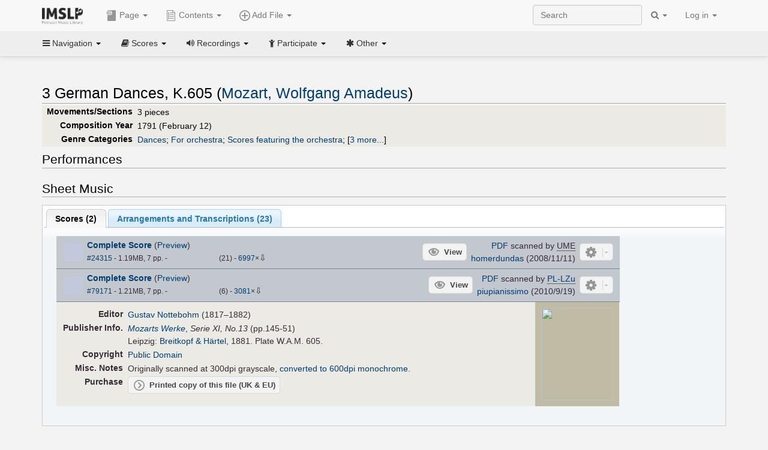

--- FILE ---
content_type: text/html; charset=UTF-8
request_url: https://cn.imslp.org/wiki/3_German_Dances,_K.605_(Mozart,_Wolfgang_Amadeus)
body_size: 29690
content:
<!DOCTYPE html>
<html lang="en" dir="ltr" class="client-nojs">
<head>
<title>3 German Dances, K.605 (Mozart, Wolfgang Amadeus) - IMSLP</title>
<meta charset="UTF-8" />
<meta name="generator" content="MediaWiki 1.18.1" />
<meta http-equiv="X-UA-Compatible" content="IE=edge" />
<meta name="viewport" content="width=device-width, initial-scale=1, maximum-scale=1" />
<link rel="apple-touch-icon" sizes="180x180" href="/apple-touch-icon.png" />
<link rel="icon" sizes="192x192" href="/android-touch-icon.png" />
<link rel="shortcut icon" href="/favicon.ico" />
<link rel="search" type="application/opensearchdescription+xml" href="/opensearch_desc.php" title="IMSLP (en)" />
<link rel="EditURI" type="application/rsd+xml" href="//imslp.org/api.php?action=rsd" />
<link rel="copyright" href="http://creativecommons.org/licenses/by-sa/4.0/" />
<link rel="alternate" type="application/atom+xml" title="IMSLP Atom feed" href="/index.php?title=Special:RecentChanges&amp;feed=atom" />
<link rel="stylesheet" href="/load.php?debug=false&amp;lang=en&amp;modules=ext.wikiForum%7Cmediawiki.legacy.commonPrint%2Cshared%7Cskins.bootstrapmediawiki&amp;only=styles&amp;skin=bootstrap-mediawiki&amp;*" />
<link rel="stylesheet" href="/skins/bootstrap-mediawiki/font-awesome/css/font-awesome.min.css" />
<link rel="stylesheet" href="/extensions/Slick/slick.css" />
<link rel="stylesheet" href="/extensions/Slick/slick-theme.css" />
<link rel="stylesheet" href="/extensions/common/jscss/flexigrid.css?22.0" />
<link rel="stylesheet" href="/extensions/common/jscss/IMSLPMisc.css?22.0" />
<link rel="stylesheet" href="/skins/bootstrap-mediawiki/submenu/css/bootstrap-submenu.min.css?303" /><meta name="ResourceLoaderDynamicStyles" content="" />
<link rel="stylesheet" href="/load.php?debug=false&amp;lang=en&amp;modules=site&amp;only=styles&amp;skin=bootstrap-mediawiki&amp;*" />
<style>a:lang(ar),a:lang(ckb),a:lang(fa),a:lang(kk-arab),a:lang(mzn),a:lang(ps),a:lang(ur){text-decoration:none}a.new,#quickbar a.new{color:#ba0000}

/* cache key: imslp_wiki:resourceloader:filter:minify-css:4:c88e2bcd56513749bec09a7e29cb3ffa */</style>
<script src="/load.php?debug=false&amp;lang=en&amp;modules=startup&amp;only=scripts&amp;skin=bootstrap-mediawiki&amp;*"></script>
<script>if(window.mw){
	mw.config.set({"wgCanonicalNamespace": "", "wgCanonicalSpecialPageName": false, "wgNamespaceNumber": 0, "wgPageName": "3_German_Dances,_K.605_(Mozart,_Wolfgang_Amadeus)", "wgTitle": "3 German Dances, K.605 (Mozart, Wolfgang Amadeus)", "wgCurRevisionId": 4356724, "wgArticleId": 55004, "wgIsArticle": true, "wgAction": "view", "wgUserName": null, "wgUserGroups": ["*"], "wgCategories": ["Scores from University Music Editions", "Scores from Łódź University Library", "Nottebohm, Gustav/Editor", "Scores published by Breitkopf und Härtel", "Thomas, Jane Vivienne/Arranger", "Hernández Bellido, José Ramón/Arranger", "Chou, Evans/Arranger", "Scores", "Mozart, Wolfgang Amadeus", "Classical style", "Classical", "Dances", "For orchestra", "Scores featuring the orchestra", "Unknown arrangement tag", "For flute, oboe and 3 violins (arr)", "For orchestra (arr)", "Scores featuring the orchestra (arr)", "Pages with arrangements", "Works first published in 1791", "Works first published in the 18th century", "Pages with commercial recordings", "Pages with commercial recordings (Naxos collection)", "Pages with commercial recordings (BnF collection)", "Pages with parts for purchase"], "wgBreakFrames": false, "wgRestrictionEdit": [], "wgRestrictionMove": [], "wgVectorEnabledModules": {"collapsiblenav": true, "collapsibletabs": true, "editwarning": false, "expandablesearch": false, "footercleanup": false, "sectioneditlinks": false, "simplesearch": true, "experiments": true}, "wgWikiEditorEnabledModules": {"toolbar": true, "dialogs": true, "hidesig": true, "templateEditor": false, "templates": false, "preview": false, "previewDialog": false, "publish": false, "toc": false}, "userIsMember": false});
}
</script><script>if(window.mw){
	mw.loader.load(["mediawiki.page.startup"]);
}
</script>

<script async src='https://www.googletagmanager.com/gtag/js?id=G-4QW4VCTZ4E'></script>
<script>
	window.dataLayer = window.dataLayer || [];
	function gtag(){dataLayer.push(arguments);}
	gtag('js', new Date());
	gtag('config', 'G-4QW4VCTZ4E');
</script>
<script type="text/javascript">
    (function(c,l,a,r,i,t,y){
        c[a]=c[a]||function(){(c[a].q=c[a].q||[]).push(arguments)};
        t=l.createElement(r);t.async=1;t.src="https://www.clarity.ms/tag/"+i;
        y=l.getElementsByTagName(r)[0];y.parentNode.insertBefore(t,y);
    })(window, document, "clarity", "script", "i36pgsjwfo");
</script></head>
<body class="mediawiki ltr sitedir-ltr ns-0 ns-subject page-3_German_Dances_K_605_Mozart_Wolfgang_Amadeus action-view skin-bootstrap-mediawiki">
<script>if(typeof IMSLPMsg=='undefined')IMSLPMsg={};$.extend(IMSLPMsg,{"js-a1":"e-mail address","js-a2":"or","js-a3":"existing IMSLP account name","js-a4":"15","js-b":"e-mail address (required)","js-b1":"E-mail Address","js-c":"IMSLP account name (optional)","js-c1":"IMSLP Account Name","js-d":"Purchase","js-e":"`1 Year`7 `2 Months: $`3.`4 per month, $`5.`6 total.","js-f":"composer category name","js-g":"Please select a composer.","js-h":"Composer category does not exist.","js-i":"Unable to get composer birth year.","js-j":"Composer must have been born more than 10 years ago.","js-k":"Composer: `1, Born: `2, Subscription Period: `3 Years, $`4.`5 total.","js-l":"Invalid e-mail address.","js-m":"No e-mail address provided.","js-n":"No e-mail address or user name provided.","js-o":"This is a `1gift subscription`2.","js-p":"Number of gift subscriptions:","js-q":"Invalid number of gift certificates.","js-r":"Your download will continue in `1 seconds...","js-s":"Click here to continue your download.","js-t":"This user is already a member.  Do you want to continue and add to the membership period?","js-u":"Internal server error.","js-v":"No composer selected.","js-w":"become a member","usegift":"1","pplc":"","unlocknav":"Unlock toolbars","locknav":"Lock toolbars","creditcard":"Credit card","paypal":"PayPal","membdesc":"Membership ($22 per year)","subscribe":"Subscribe","top10below":"Top 10 results below","naxosmoreres":"more results","chgkeyw":"change","naxossearchkey":"Search key:","newfile":"This is a newly submitted file that is available to members only.","memblogin":"<b>Are you a member?  Please <a href=\"\/index.php?title=Special:Userlogin&returnto=`1\">sign in<\/a> to avoid the waiting period.<\/b>","removead":"remove ad","addsheetmusic":"Add Sheet Music","yourownarrangement":"Your Own Arrangement","yourowncomposition":"Your Own Composition","yourownedition":"Your Own Edition","recording":"Recording","addfile":"Add File","addwork":"Add Work","membershipstatus":"Membership status","purchasemembership":"Purchase membership","searchimslpsite":"Search IMSLP site","searchbyimslpindex":"Search by IMSLP index","searchnaxosmusiclibrary":"Search Naxos Music Library","js-cont":"cont.","js-noprevious":"no previous","js-previous":"previous `1","js-nonext":"no next","js-next":"next `1","js-fcs":"Search category...","addscan":"Add Scan","addmanuscript":"Add Manuscript","newcomposition":"New Composition","newarrangement":"New Arrangement","newedition":"New Edition","updatecard":"Update Credit Card","confirmremovecc":"Please confirm credit card removal, all renewing subscriptions will be automatically cancelled.","alipay":"Alipay","dontexpandfileentries":"Don't expand file entries","expandfileentries":"Expand file entries","js-t1":"This user already has a renewing subscription, another subscription cannot be purchased.","js-recur-monthly":"Monthly subscription: $2.99\/mo","js-recur-yearly":"Yearly subscription: $22.00\/yr ($1.83\/mo)","js-pay-bancontact":"Bancontact","js-pay-eps":"eps","js-pay-giropay":"giropay","js-pay-ideal":"iDEAL","js-pay-p24":"Przelewy24","js-pay-sofort":"SOFORT","js-pay-wechat":"WeChat Pay","js-paymentrequiresname":"Please enter your full name to use this payment method:","js-sofortcountry":"Bank account location","js-sofortselecttext":"Select a country","js-paymenttypeyearlyonly":"Only credit cards and Paypal are accepted for a monthly subscription.","membdesc-norecur":"Membership ($`1)","membdesc-monthly":"Membership ($2.99 per month)","app-title":"IMSLP","app-price":"FREE","app-button":"VIEW","app-apple":"On the App Store","app-google":"In Google Play","app-amazon":"On Amazon Appstore","js-promo-year":"1 year","js-promo-years":"`1 years","js-promo-month":"1 month","js-promo-months":"`1 months","js-promo-ptnrbuyamt":"`1 (current balance: `2)","js-promo-codetooshort":"Promo code too short.","js-promo-email":"E-mail","js-promo-customer-email":"Customer e-mail","js-promo-email-required":"E-mail is required.","js-membership-monthly":"Monthly membership: $`1 per month","js-membership-yearly":"Yearly membership: $`1 per year","stripe-membdesc":"Membership ($`1 per year)"});</script><script>IMSLPTOCMsg="Contents";</script>		<div id="adngin-video-0" style="height:0"></div>
		<script src="/skins/bootstrap-mediawiki/submenu/js/bootstrap-submenu.min.js"></script>
		<div class="navbar navbar-default navbar-fixed-top " id="bs-top-navbar" role="navigation">
				<div class="container">
					<!-- .btn-navbar is used as the toggle for collapsed navbar content -->
					<div class="navbar-header">
						<button class="navbar-toggle collapsed" data-toggle="collapse" data-target=".navbar-collapse">
							<span class="sr-only">Toggle navigation</span>
							<span class="icon-bar"></span>
							<span class="icon-bar"></span>
							<span class="icon-bar"></span>
						</button>
														<select id="subnav-select">
								<option selected disabled hidden>Navigation</option><optgroup label=" Navigation"><option value='/wiki/Main_Page'><i class="fa fa-home"></i> Main Page</option><option value='/wiki/Special:RecentChanges'><i class="fa fa-edit"></i> Recent changes</option><option value='/wiki/Special:Random'><i class="fa fa-random"></i> Random page</option></optgroup><optgroup label=" Scores"><option value='/wiki/IMSLP:Difficulty'><i class="fa fa-star"></i> Instrument difficulty</option><option value='/wiki/Category:Composers'><i class="fa fa-sort-alpha-asc"></i> Composers</option><option value='/wiki/Category:People'><i class="fa fa-users"></i> All people</option><option value='/wiki/Category:People_by_nationality'><i class="fa fa-globe"></i> Nationality</option><option value='/wiki/Browse_people_by_time_period'><i class="fa fa-calendar"></i> Time period</option><option value='/wiki/IMSLP:View_Genres'><i class="fa fa-list-ul"></i> Instrumentation/Genre</option><option value='/wiki/Category:Scores_by_publisher'><i class="fa fa-files-o"></i> Publishers</option><option value='/wiki/Category:Works_with_Braille_scores'><i class="fa fa-braille"></i> Braille scores</option></optgroup><optgroup label=" Recordings"><option value='https://imslp.org/index.php?title=Category:People_with_recordings&amp;memberitst=Recordings'><i class="fa fa-sort-alpha-asc"></i> Composers</option><option value='/wiki/Category:Performers'><i class="fa fa-users"></i> Performer name</option><option value='/wiki/Category:Pages_with_commercial_recordings'><i class="fa fa-headphones"></i> Commercial recordings</option></optgroup><optgroup label=" Participate"><option value='/wiki/IMSLP:Contributor_Portal'>Contributor portal</option><option value='' disabled='disabled' class='unclickable'>----</option>
<option value='https://imslp.org/index.php?title=Special:WikiForumNext/recent-discussions//1/4'>Recent discussions</option><option value='https://imslpforums.org'>Forums</option><option value='/wiki/IMSLP:IRC_Access'>Live Chat (IRC)</option><option value='' disabled='disabled' class='unclickable'>----</option>
<option value='/wiki/IMSLP:FAQ'>FAQ</option><option value='/wiki/Help:Contents'>Help</option></optgroup><optgroup label=" Other"><option value='https://imslp.org/index.php?title=Category:Pages_with_parts_for_purchase&amp;simplesubcat=1&amp;launchtab=parts'>Purchase from IMSLP</option><option value='/wiki/IMSLP:Subscriptions'>Purchase membership</option><option value='https://www.paypal.com/cgi-bin/webscr?cmd=_donations&amp;business=payments@imslp.org&amp;item_name=IMSLP+%2F+Petrucci+Music+Library&amp;no_shipping=0&amp;no_note=1&amp;tax=0&amp;currency_code=USD&amp;lc=US&amp;bn=PP-DonationsBF&amp;charset=UTF-8&amp;notify_url=http%3A%2F%2Fimslp.org%2Fimslpscripts%2Fshop%2FPPDonationsIPN.ISCR.php'>Donate</option><option value='/wiki/IMSLP:Site_support'>Supporting IMSLP</option><option value='/wiki/IMSLP:Sponsored_Composers'>Sponsored people</option><option value='' disabled='disabled' class='unclickable'>----</option>
<option value='/wiki/IMSLP:Jobs'>Jobs</option><option value='/wiki/IMSLP:About'>About</option><option value='' disabled='disabled' class='unclickable'>----</option>
<option value='/wiki/IMSLP:Select_Language'>Select language</option><option value='/wiki/Special:Upload'>Upload picture</option><option value='/wiki/IMSLP:Sitemap'>Sitemap</option><option value='/wiki/IMSLP:Privacy_policy'>Privacy policy</option><option value='/wiki/IMSLP:General_disclaimer'>Disclaimers</option></optgroup>								</select>
														<a class="navbar-brand" href="/wiki/Main_Page" title="IMSLP"><img src='/imslp.png' alt='Logo'/></a>
					</div>

					<div class="collapse navbar-collapse" id="bs-mobile-nav">					<ul class="nav navbar-nav" id="page-dropdown"><li class="dropdown"><a class="dropdown-toggle nddm" data-toggle="dropdown"><span class="icon icon11"></span> Page <b class="caret"></b></a><ul class="dropdown-menu "><li ><a href="/wiki/3_German_Dances,_K.605_(Mozart,_Wolfgang_Amadeus)" class='nddm selected'><i class="fa fa-file"></i> Page</a><li ><a href="/index.php?title=Special:WikiForum&amp;forum=1&amp;page_assoc=3+German+Dances%2C+K.605+%28Mozart%2C+Wolfgang+Amadeus%29" class='nddm '><i class="fa fa-comment"></i> Discuss this piece (0)</a><li ><a href="https://imslpforums.org/viewforum.php?f=37" class='nddm '><i class="fa fa-bug"></i> Report issue</a><li ><a href="/index.php?title=3_German_Dances,_K.605_(Mozart,_Wolfgang_Amadeus)&amp;action=edit" class='nddm '><i class="fa fa-file-code-o"></i> View source</a><li ><a href="/index.php?title=3_German_Dances,_K.605_(Mozart,_Wolfgang_Amadeus)&amp;action=history" class='nddm '><i class="fa fa-clock-o"></i> History</a><li class='divider'></li>
<li ><a href="/wiki/Special:WhatLinksHere/3_German_Dances,_K.605_(Mozart,_Wolfgang_Amadeus)" class='nddm '><i class="fa fa-link"></i> What links here</a><li ><a href="/wiki/Special:RecentChangesLinked/3_German_Dances,_K.605_(Mozart,_Wolfgang_Amadeus)" class='nddm '><i class="fa fa-arrows-h"></i> Related changes</a><li ><a href="/index.php?title=3_German_Dances,_K.605_(Mozart,_Wolfgang_Amadeus)&amp;printable=yes" class='nddm '><i class="fa fa-print"></i> Printable version</a><li ><a href="/index.php?title=3_German_Dances,_K.605_(Mozart,_Wolfgang_Amadeus)&amp;oldid=4356724" class='nddm '><i class="fa fa-anchor"></i> Permanent link</a></ul></li></ul><ul class="nav navbar-nav"><li class="dropdown"><a class="dropdown-toggle nddm" data-toggle="dropdown" data-submenu><span class="icon icon3"></span> Add File <b class="caret"></b></a><ul class="dropdown-menu "><li class="dropdown-submenu"><a class="nddm"><span class="icon icon135"></span> Add Scan</b></a><ul class="dropdown-menu "><span id='wpdd_addscan'></span></ul></li><li class="dropdown-submenu"><a class="nddm"><span class="icon icon145"></span> Add Manuscript</b></a><ul class="dropdown-menu "><span id='wpdd_addmanu'></span></ul></li><li class="dropdown-submenu"><a class="nddm"><span class="icon icon144"></span> New Composition</b></a><ul class="dropdown-menu "><span id='wpdd_addnewcomp'></span></ul></li><li class="dropdown-submenu"><a class="nddm"><span class="icon icon155"></span> New Arrangement</b></a><ul class="dropdown-menu "><span id='wpdd_addnewarr'></span></ul></li><li class="dropdown-submenu"><a class="nddm"><span class="icon icon164"></span> New Edition</b></a><ul class="dropdown-menu "><span id='wpdd_addnewed'></span></ul></li><li class="dropdown-submenu"><a class="nddm"><span class="icon icon129"></span> Recording</b></a><ul class="dropdown-menu "><span id='wpdd_addrec'></span></ul></li></ul></li>						</ul>					<ul class="nav navbar-nav navbar-right" id="logindd">
						<li class="dropdown"><a class="dropdown-toggle nddm" data-toggle="dropdown">Log in <b class="caret"></b></a><ul class="dropdown-menu "><li ><a href="/index.php?title=Special:UserLogin&amp;returnto=3%20German%20Dances%2C%20K.605%20%28Mozart%2C%20Wolfgang%20Amadeus%29" class='nddm '><i class="fa fa-sign-in"></i> Log in</a><li ><a onclick='return false;' class='nddm navbarlockitem'>navbarlockitem</a><li ><a onclick='return false;' class='nddm navbarexpfileent'>navbarexpfileent</a></ul></li>					</ul><ul class="nav navbar-nav navbar-right"><li class="dropdown"><a class="dropdown-toggle nddm" data-toggle="dropdown"><i class="fa fa-search" id="imslp-search-icon"></i> <b class="caret"></b></a><ul class="dropdown-menu nopullup"><li ><a onclick='return changeSearch(1);' class='nddm '><i class="fa fa-search"></i> Search IMSLP site</a><li ><a onclick='return changeSearch(2);' class='nddm '><i class="fa fa-hashtag"></i> Search by IMSLP index</a></ul></li>					</ul><form class="navbar-search navbar-form navbar-right" onsubmit="return doSearch();">
						<div>
							<input class="form-control" placeholder="Search" title="Search [ctrl-option-f]" accesskey="f" id="searchInput" autocomplete="off">
						</div>
					</form>
					</div>
				</div>
		</div><!-- topbar -->
					<div class="subnav subnav-fixed" id="bs-top-subnav">
				<div class="container">
					<ul class="nav nav-pills">
					<li class="dropdown"><a class="dropdown-toggle nddm" data-toggle="dropdown"><i class="fa fa-bars"></i> Navigation <b class="caret"></b></a><ul class="dropdown-menu "><li ><a href="/wiki/Main_Page" class='nddm '><i class="fa fa-home"></i> Main Page</a><li ><a href="/wiki/Special:RecentChanges" class='nddm '><i class="fa fa-edit"></i> Recent changes</a><li ><a href="/wiki/Special:Random" class='nddm '><i class="fa fa-random"></i> Random page</a></ul></li><li class="dropdown"><a class="dropdown-toggle nddm" data-toggle="dropdown"><i class="fa fa-book"></i> Scores <b class="caret"></b></a><ul class="dropdown-menu "><li ><a href="/wiki/IMSLP:Difficulty" class='nddm '><i class="fa fa-star"></i> Instrument difficulty</a><li ><a href="/wiki/Category:Composers" class='nddm '><i class="fa fa-sort-alpha-asc"></i> Composers</a><li ><a href="/wiki/Category:People" class='nddm '><i class="fa fa-users"></i> All people</a><li ><a href="/wiki/Category:People_by_nationality" class='nddm '><i class="fa fa-globe"></i> Nationality</a><li ><a href="/wiki/Browse_people_by_time_period" class='nddm '><i class="fa fa-calendar"></i> Time period</a><li ><a href="/wiki/IMSLP:View_Genres" class='nddm '><i class="fa fa-list-ul"></i> Instrumentation/Genre</a><li ><a href="/wiki/Category:Scores_by_publisher" class='nddm '><i class="fa fa-files-o"></i> Publishers</a><li ><a href="/wiki/Category:Works_with_Braille_scores" class='nddm '><i class="fa fa-braille"></i> Braille scores</a></ul></li><li class="dropdown"><a class="dropdown-toggle nddm" data-toggle="dropdown"><i class="fa fa-volume-up"></i> Recordings <b class="caret"></b></a><ul class="dropdown-menu "><li ><a href="https://imslp.org/index.php?title=Category:People_with_recordings&amp;memberitst=Recordings" class='nddm '><i class="fa fa-sort-alpha-asc"></i> Composers</a><li ><a href="/wiki/Category:Performers" class='nddm '><i class="fa fa-users"></i> Performer name</a><li ><a href="/wiki/Category:Pages_with_commercial_recordings" class='nddm '><i class="fa fa-headphones"></i> Commercial recordings</a></ul></li><li class="dropdown"><a class="dropdown-toggle nddm" data-toggle="dropdown"><i class="fa fa-child"></i> Participate <b class="caret"></b></a><ul class="dropdown-menu "><li ><a href="/wiki/IMSLP:Contributor_Portal" class='nddm '>Contributor portal</a><li class='divider'></li>
<li ><a href="https://imslp.org/index.php?title=Special:WikiForumNext/recent-discussions//1/4" class='nddm '>Recent discussions</a><li ><a href="https://imslpforums.org" class='nddm '>Forums</a><li ><a href="/wiki/IMSLP:IRC_Access" class='nddm '>Live Chat (IRC)</a><li class='divider'></li>
<li ><a href="/wiki/IMSLP:FAQ" class='nddm '>FAQ</a><li ><a href="/wiki/Help:Contents" class='nddm '>Help</a></ul></li><li class="dropdown"><a class="dropdown-toggle nddm" data-toggle="dropdown"><i class="fa fa-asterisk"></i> Other <b class="caret"></b></a><ul class="dropdown-menu "><li ><a href="https://imslp.org/index.php?title=Category:Pages_with_parts_for_purchase&amp;simplesubcat=1&amp;launchtab=parts" class='nddm '>Purchase from IMSLP</a><li ><a href="/wiki/IMSLP:Subscriptions" class='nddm '>Purchase membership</a><li ><a href="https://www.paypal.com/cgi-bin/webscr?cmd=_donations&amp;business=payments@imslp.org&amp;item_name=IMSLP+%2F+Petrucci+Music+Library&amp;no_shipping=0&amp;no_note=1&amp;tax=0&amp;currency_code=USD&amp;lc=US&amp;bn=PP-DonationsBF&amp;charset=UTF-8&amp;notify_url=http%3A%2F%2Fimslp.org%2Fimslpscripts%2Fshop%2FPPDonationsIPN.ISCR.php" class='nddm '>Donate</a><li ><a href="/wiki/IMSLP:Site_support" class='nddm '>Supporting IMSLP</a><li ><a href="/wiki/IMSLP:Sponsored_Composers" class='nddm '>Sponsored people</a><li class='divider'></li>
<li ><a href="/wiki/IMSLP:Jobs" class='nddm '>Jobs</a><li ><a href="/wiki/IMSLP:About" class='nddm '>About</a><li class='divider'></li>
<li ><a href="/wiki/IMSLP:Select_Language" class='nddm '>Select language</a><li ><a href="/wiki/Special:Upload" class='nddm '>Upload picture</a><li ><a href="/wiki/IMSLP:Sitemap" class='nddm '>Sitemap</a><li ><a href="/wiki/IMSLP:Privacy_policy" class='nddm '>Privacy policy</a><li ><a href="/wiki/IMSLP:General_disclaimer" class='nddm '>Disclaimers</a></ul></li>					</ul>
				</div>
			</div>
					<div id="wiki-outer-body">
			<div id="wiki-body" class="container">
				<div id="adngin-top-0"></div><br />								<span id='mw-js-message-wrapper'></span>
												
				<h1 id="firstHeading" class="firstHeading pagetitle page-header">
					3 German Dances, K.605 (Mozart, Wolfgang Amadeus)				</h1>	

				<div class="body"><div lang="en" dir="ltr" class="mw-content-ltr"><div class="wp_header">
<table>
<table>

<tr>
<th><span class="mh555">Movements/Sections</span><span class="ms555">Mov'ts/Sec's</span>
</th>
<td>3 pieces
</td></tr>
<tr>
<th>Composition Year
</th>
<td>1791 (February 12)
</td></tr>
<tr>
<th>Genre Categories<span class="addpagetag mh555"></span>
</th>
<td><span class="plainlinks"><a rel="nofollow" class="external text" href="https://imslp.org/index.php?title=Category:Dances&amp;transclude=Template:Catintro">Dances</a></span>; <span class="plainlinks"><a rel="nofollow" class="external text" href="https://imslp.org/index.php?title=Category:For_orchestra&amp;transclude=Template:Catintro">For orchestra</a></span>; <span class="plainlinks"><a rel="nofollow" class="external text" href="https://imslp.org/index.php?title=Category:Scores_featuring_the_orchestra&amp;transclude=Template:Catintro">Scores featuring the orchestra</a></span>; <span class="expandline" title="3 more..."><span class="plainlinks"><a rel="nofollow" class="external text" href="https://imslp.org/index.php?title=Category:for_flute%2C_oboe_and_3_violins_%28arr%29&amp;transclude=Template:Catintro">for flute, oboe and 3 violins (arr)</a></span>; <span class="plainlinks"><a rel="nofollow" class="external text" href="https://imslp.org/index.php?title=Category:For_orchestra_%28arr%29&amp;transclude=Template:Catintro">For orchestra (arr)</a></span>; <span class="plainlinks"><a rel="nofollow" class="external text" href="https://imslp.org/index.php?title=Category:Scores_featuring_the_orchestra_%28arr%29&amp;transclude=Template:Catintro">Scores featuring the orchestra (arr)</a></span></span>
</td></tr></table>
<tr><td></td></tr></table><div style="display:none"><script>JGINITadjhead={"type":1,"worktitle":"3 German Dances, K.605","composer":"Mozart, Wolfgang Amadeus","comphref":"\/wiki\/Category:Mozart,_Wolfgang_Amadeus"};JGINITsearchbars={};JGWPPBdefault={"cd":false,"score":false,"amarec":"german dances","itunes":"german dances","composer":"mozart","scorekeywords":"german dances","pelink":false,"scoreopts":[],"isbn":false};JGBSPartsnum=20;JGBSAccompnum=0;JGCommRec=[{"aid":75957,"tit":"Orchestral Music - BACH, J.S. \/ MOZART, W.A. \/ HAYDN, J. \/ BEETHOVEN, L. van \/ SCHUBERT, F. (Michael Gielen Edition, Vol. 1 (1967-2010))","img":"https:\/\/cdn.imslp.org\/naxoscache.php?pool=hires&file=SWR19007CD.jpg","art":"Baden-Baden and Freiburg South West German Radio Symphony Orchestra, Michael Gielen (conductor)","trs":[{"dsc":"3 German Dances, K. 605: No. 1 in D Major","dur":100,"url":"gW5pWBXsIsQnozT87\/d5BFGI+6l2iZnYNp2tymApqnvXt\/3+Ip0qKcBzwwdvqg85AWUMyjXEMPFNs4Fg9DBT0w=="},{"dsc":"3 German Dances, K. 605: No. 2 in G Major","dur":96,"url":"gW5pWBXsIsQnozT87\/d5BFGI+6l2iZnYNp2tymApqnvXt\/3+Ip0qKcBzwwdvqg85cwoUFuiU5Yzwm4BL2noIRA=="},{"dsc":"3 German Dances, K. 605: No. 3 in C Major, \"Die Schlittenfahrt\" (Sleigh Ride)","dur":159,"url":"gW5pWBXsIsQnozT87\/d5BFGI+6l2iZnYNp2tymApqnvXt\/3+Ip0qKcBzwwdvqg85Vdk6D9Tj\/vj7mjYKxS7QCg=="}],"smi":"https:\/\/cdn.imslp.org\/naxoscache.php?pool=others&file=SWR19007CD.gif","bkl":"https:\/\/stor.imslp.org\/naxos\/booklets\/booklet-SWR19007CD.pdf"},{"aid":61716,"tit":"MOZART, W.A.: Dances \/ Minuets (Salzburg Mozarteum Orchestra, Graf)","img":"https:\/\/cdn.imslp.org\/naxoscache.php?pool=hires&file=C51024.jpg","art":"Salzburg Mozarteum Orchestra, Hans Graf (conductor)","trs":[{"dsc":"3 German Dances, K. 605: No. 1 in D Major","dur":126,"url":"gW5pWBXsIsQnozT87\/d5BFGI+6l2iZnYNp2tymApqns3GqtT3x9cKylLKK1aeJEH7yT+kvvIsS574yz0vpn\/ag=="},{"dsc":"3 German Dances, K. 605: No. 2 in G Major","dur":117,"url":"gW5pWBXsIsQnozT87\/d5BFGI+6l2iZnYNp2tymApqns3GqtT3x9cKylLKK1aeJEHjmQeIS4gDiW4hD6f1VM7Ow=="},{"dsc":"3 German Dances, K. 605: No. 3 in C Major, \"Die Schlittenfahrt\" (Sleigh Ride)","dur":187,"url":"gW5pWBXsIsQnozT87\/d5BFGI+6l2iZnYNp2tymApqns3GqtT3x9cKylLKK1aeJEHN7V5Sb6uHBCArzedZvlScw=="}],"smi":"https:\/\/cdn.imslp.org\/naxoscache.php?pool=others&file=C51024.gif"},{"aid":60865,"tit":"MOZART, W.A.: Orchestral Music - K. 461, 462, 463, 509, 534, 535, 587, 600, 603, 605 (Salzburg Mozarteum Orchestra)","img":"https:\/\/cdn.imslp.org\/naxoscache.php?pool=hires&file=C10360.jpg","art":"Salzburg Mozarteum Orchestra, Hans Graf (conductor)","trs":[{"dsc":"3 German Dances, K. 605: No. 1. in D Major","dur":126,"url":"gW5pWBXsIsQnozT87\/d5BFGI+6l2iZnYNp2tymApqnveDjW4BQMpw9ghYMl2YTq7kP7t86T6BHLXcAvKnRDeng=="},{"dsc":"3 German Dances, K. 605: No. 2. in G Major","dur":117,"url":"gW5pWBXsIsQnozT87\/d5BFGI+6l2iZnYNp2tymApqnveDjW4BQMpw9ghYMl2YTq753lAp1va3t276AMv6zCYoA=="},{"dsc":"3 German Dances, K. 605: No. 3. in C Major, \"Die Schlittenfahrt\" (Sleigh Ride)","dur":187,"url":"gW5pWBXsIsQnozT87\/d5BFGI+6l2iZnYNp2tymApqnveDjW4BQMpw9ghYMl2YTq71+nAbYzqo\/fmMHvKIMrfzA=="}],"smi":"https:\/\/cdn.imslp.org\/naxoscache.php?pool=others&file=C10360.gif"},{"aid":51871,"tit":"MOZART: Petits Riens (Les) (Tintner Edition 11)","img":"https:\/\/cdn.imslp.org\/naxoscache.php?pool=hires&file=8.557243.jpg","art":"","trs":[{"dsc":"3 German Dances, K. 605: No. 1 in D Major","dur":126,"url":"gW5pWBXsIsQnozT87\/d5BFGI+6l2iZnYNp2tymApqnv9ZVRFEtWpwoUrt2hLFu4ddzLAFzfvzyTwgJhygeJJww=="},{"dsc":"3 German Dances, K. 605: No. 2 in G Major","dur":124,"url":"gW5pWBXsIsQnozT87\/d5BFGI+6l2iZnYNp2tymApqnv9ZVRFEtWpwoUrt2hLFu4dAbrZ8FR42YIpK0dYdP+KCA=="},{"dsc":"3 German Dances, K. 605: No. 3 in C Major, \"Sleigh Ride\"","dur":196,"url":"gW5pWBXsIsQnozT87\/d5BFGI+6l2iZnYNp2tymApqnv9ZVRFEtWpwoUrt2hLFu4dEnG3UAhcmpMrnm18g0hyRw=="}],"smi":"https:\/\/cdn.imslp.org\/naxoscache.php?pool=others&file=8.557243.gif","bkl":"https:\/\/stor.imslp.org\/naxos\/booklets\/booklet-8.557243.pdf"},{"aid":49547,"tit":"MOZART: German Dances","img":"https:\/\/cdn.imslp.org\/naxoscache.php?pool=hires&file=8.550412.jpg","art":"","trs":[{"dsc":"3 German Dances, K. 605: No. 1","dur":138,"url":"gW5pWBXsIsQnozT87\/d5BFGI+6l2iZnYNp2tymApqnsFK0f\/8SiB3cttFf9Qa9Ba0c\/EKF6Y\/\/ShPhV\/JqLtIw=="},{"dsc":"3 German Dances, K. 605: No. 2","dur":127,"url":"gW5pWBXsIsQnozT87\/d5BFGI+6l2iZnYNp2tymApqnsFK0f\/8SiB3cttFf9Qa9BaS5XUR5q+7Yhio4S+WW2SpA=="},{"dsc":"3 German Dances, K. 605: No. 3","dur":199,"url":"gW5pWBXsIsQnozT87\/d5BFGI+6l2iZnYNp2tymApqnsFK0f\/8SiB3cttFf9Qa9BaRLJCQ9R0M460RdtOSeR4XA=="}],"smi":"https:\/\/cdn.imslp.org\/naxoscache.php?pool=others&file=8.550412.gif","bkl":"https:\/\/stor.imslp.org\/naxos\/booklets\/booklet-8.550412.pdf"},{"aid":70254,"tit":"CHRISTMAS (OLD-FASHIONED) - BACH, J.S. \/ WATTS, T. \/ MOZART, W.A. \/ REGER, M. \/ HEINS, J. \/ TORME, M. \/ WELLS, R. (The St. Amant Consort, Watts)","img":"https:\/\/cdn.imslp.org\/naxoscache.php?pool=hires&file=KCD-77007.jpg","art":"The St. Amant Consort","trs":[{"dsc":"3 German Dances, K. 605: No. 3 in C Major, \"Die Schlittenfahrt\" (Sleigh Ride) (arr. T. Watts)","dur":180,"url":"gW5pWBXsIsQnozT87\/d5BFGI+6l2iZnYNp2tymApqnuSL7xPhc0zPdpr+x56pK7Cn6rtmMWr4q9lc27\/A23Z4Q=="}],"smi":"https:\/\/cdn.imslp.org\/naxoscache.php?pool=others&file=KCD-77007.gif"},{"aid":53107,"tit":"CHRISTMAS (THE VERY BEST OF)","img":"https:\/\/cdn.imslp.org\/naxoscache.php?pool=hires&file=8.570344-45.jpg","art":"Richard Hayman Symphony Orchestra, Richard Hayman (conductor)","trs":[{"dsc":"3 German Dances, K. 605: No. 3 in C Major, \"Die Schlittenfahrt\" (Sleigh Ride)","dur":199,"url":"gW5pWBXsIsQnozT87\/d5BFGI+6l2iZnYNp2tymApqnuQ\/5eQwIrpKMvrcHCfqrB2L1FxKe1cv7HL3wPi6nS2qw=="}],"smi":"https:\/\/cdn.imslp.org\/naxoscache.php?pool=others&file=8.570344-45.gif","bkl":"https:\/\/stor.imslp.org\/naxos\/booklets\/booklet-8.570344-45.pdf"},{"aid":51995,"tit":"CHRISTMAS When You Wish Upon a Star","img":"https:\/\/cdn.imslp.org\/naxoscache.php?pool=hires&file=8.557451.jpg","art":"Gothenburg Musicians, Jerker Johansson (conductor)","trs":[{"dsc":"3 German Dances, K. 605: No. 3 in C Major, \"Sladfarden\" (Die Schlittenfahrt, Sleigh Ride)","dur":142,"url":"gW5pWBXsIsQnozT87\/d5BFGI+6l2iZnYNp2tymApqnsCH88wMPpBWo8R19pohyLwOxYKJBCpCF1LwycCDbazNw=="}],"smi":"https:\/\/cdn.imslp.org\/naxoscache.php?pool=others&file=8.557451.gif","bkl":"https:\/\/stor.imslp.org\/naxos\/booklets\/booklet-8.557451.pdf"},{"aid":51625,"tit":"MOZART (THE BEST OF)","img":"https:\/\/cdn.imslp.org\/naxoscache.php?pool=hires&file=8.556653.jpg","art":"Johannes Wildner (conductor), Capella Istropolitana","trs":[{"dsc":"German Dance, No. 3,  K. 605, \"Sleigh Ride\": German Dance, No. 3, K. 605, \"Sleigh Ride\"","dur":204,"url":"gW5pWBXsIsQnozT87\/d5BFGI+6l2iZnYNp2tymApqnvvcMpmJhNqyBoXEIqbJXo+rOthMJ9TSOPBHtVK3XiNtg=="}],"smi":"https:\/\/cdn.imslp.org\/naxoscache.php?pool=others&file=8.556653.gif","bkl":"https:\/\/stor.imslp.org\/naxos\/booklets\/booklet-8.556653.pdf"},{"aid":51304,"tit":"CHRISTMAS FESTIVAL","img":"https:\/\/cdn.imslp.org\/naxoscache.php?pool=hires&file=8.555029.jpg","art":"Richard Hayman Symphony Orchestra, Richard Hayman (conductor)","trs":[{"dsc":"Sleigh Ride (From 3 German Dances): Sleigh Ride","dur":197,"url":"gW5pWBXsIsQnozT87\/d5BFGI+6l2iZnYNp2tymApqntqdb20YXA8kvZnoht7I6rIAnIU9qZbdADyiw73acQUwg=="}],"smi":"https:\/\/cdn.imslp.org\/naxoscache.php?pool=others&file=8.555029.gif","bkl":"https:\/\/stor.imslp.org\/naxos\/booklets\/booklet-8.555029.pdf"},{"aid":50064,"tit":"MOZART (THE VERY BEST OF)","img":"https:\/\/cdn.imslp.org\/naxoscache.php?pool=hires&file=8.552111-12.jpg","art":"Capella Istropolitana, Johannes Wildner (conductor)","trs":[{"dsc":"3 German Dances, K. 605: No. 3 in C Major, \"Die Schlittenfahrt\" (Sleigh Ride)","dur":204,"url":"gW5pWBXsIsQnozT87\/d5BFGI+6l2iZnYNp2tymApqnvsLjhBIPT2RYPAoA80lit0y1Q6G80YnpuLOrBxL8102Q=="}],"smi":"https:\/\/cdn.imslp.org\/naxoscache.php?pool=others&file=8.552111-12.gif","bkl":"https:\/\/stor.imslp.org\/naxos\/booklets\/booklet-8.552111-12.pdf"},{"aid":48054,"tit":"UNITED STATES AIR FORCE BAND OF THE PACIFIC WEST: Carols","img":"https:\/\/cdn.imslp.org\/naxoscache.php?pool=hires&file=75442262562.jpg","art":"United States Air Force Band of the Pacific Northwest","trs":[{"dsc":"3 German Dances, K. 605: No. 3 in C Major, \"Die Schlittenfahrt\" (Sleigh Ride)","dur":180,"url":"gW5pWBXsIsQnozT87\/d5BFGI+6l2iZnYNp2tymApqnuxm+ZAji7pWmGyjbRbo0Jenxjg8Ht+vz53YlEcq3yVCw=="}],"smi":"https:\/\/cdn.imslp.org\/naxoscache.php?pool=others&file=75442262562.gif","bkl":"https:\/\/stor.imslp.org\/naxos\/backcovers\/1r.pdf"},{"aid":44980,"tit":"Mozart: 13 Danses allemandes","img":"http:\/\/petruccimusiclibrary.ca\/all\/12148-bpt6k88176462\/coverimage.jpg","art":"Orchestre de chambre Jean-Fran\u00e7ois-Paillard (orchestra), Jean-Fran\u00e7ois Paillard (conductor)","trs":[{"dsc":"3 German Dances, K. 605: No. 1 in D Major","dur":121,"url":"\/t5nIOy4wjYbGsoUY3ZgzizLZNPz6OTU1\/hbvSVgvgSlpehkXzOu+aw5bnRmvMau9UsUBWjRasE7u\/KHZx7eTv+25P5R6FSdnE2kxYaNEjBGW6Iqbk3aJFdqwZ5uO5lewh30rX\/gaQiwkfCmpasFscCW7FrVG1L5HXpe18hkwHy3L9Ujkxw6e22Hj4VFYD\/6jKex5kxk4Ui+NEkOzOpHig=="},{"dsc":"3 German Dances, K. 605: No. 2 in G Major","dur":122,"url":"\/t5nIOy4wjYbGsoUY3ZgzizLZNPz6OTU1\/hbvSVgvgSlpehkXzOu+aw5bnRmvMau9UsUBWjRasE7u\/KHZx7eTv+25P5R6FSdnE2kxYaNEjDtOpnuMZKqEQeoR1tu5iIpFdJP3EAzimgdr0yW+lg7714bkJ1L7K6XtfNb1gkPixxu\/t\/YpdiGFl6iijw7mKLbevvfqwXjbY\/fdiGdXe+PNg=="},{"dsc":"3 German Dances, K. 605: No. 3 in C Major \"Sleigh Ride\"","dur":188,"url":"\/t5nIOy4wjYbGsoUY3ZgzizLZNPz6OTU1\/hbvSVgvgSlpehkXzOu+aw5bnRmvMau9UsUBWjRasE7u\/KHZx7eTv+25P5R6FSdnE2kxYaNEjAaHOHYSIMlJVXjl1Yk6JTAatyzCX0hk2\/buCHhBlOMO8o8Z\/d49C5OQOBTJkwR3q2QXuK75Q0E3jSkBaIu0oUpD2KBB4mPEWXG2KFxpZlxzthvpkZ9dNOyhxpOW9Wdq9w="}],"usb":1},{"aid":44910,"tit":"Mozart: Danses allemandes","img":"http:\/\/petruccimusiclibrary.ca\/all\/12148-bpt6k88144258\/coverimage.jpg","art":"Bernhard Paumgartner (conductor), Camerata Academica Des Mozarteums Salzburg (orchestra)","trs":[{"dsc":"3 German Dances, K. 605: No. 1 in D Major","dur":119,"url":"\/t5nIOy4wjYbGsoUY3ZgzizLZNPz6OTU1\/hbvSVgvgSlpehkXzOu+aw5bnRmvMauOZlGghul6Qf3JULEj33LqqEBwjUa3gThWLsmXyyQM\/Hb7\/0Oq\/gvXlJP5oBsQIo4oSb8BG+2UmPUCSW78WcySBTsd5lkqHDjR9obo2XNT\/bd0ZXy6S07eoOXMA8xVONz85GoG4tiXevm85y4ucDKmA=="},{"dsc":"3 German Dances, K. 605: No. 2 in G Major","dur":110,"url":"\/t5nIOy4wjYbGsoUY3ZgzizLZNPz6OTU1\/hbvSVgvgSlpehkXzOu+aw5bnRmvMauOZlGghul6Qf3JULEj33LqqEBwjUa3gThWLsmXyyQM\/HXKCKjXrINR\/CDhTv4to3TbjmlMNCNlbsBwkpMxMC0KGrtV\/hGZjepQ9Q4pca+yUcmDqt8qWsdjq2MdHCcSOb10wnRhxBCnf3cZyGdcSAxGQ=="},{"dsc":"3 German Dances, K. 605: No. 3 in C Major \"Sleigh Ride\"","dur":192,"url":"\/t5nIOy4wjYbGsoUY3ZgzizLZNPz6OTU1\/hbvSVgvgSlpehkXzOu+aw5bnRmvMauOZlGghul6Qf3JULEj33LqqEBwjUa3gThWLsmXyyQM\/EXbhsYxphX+AIp2HiZbf+\/2BU8sZCtRgVzsiRWY9gFcsFwzwZJW\/y8gUKjQfIAwUk89XhB0giM+RCUkN6P1xesD915qT12LMuDP7g8xiXohwYWVvytM0d0JTI4Y6Q6p8A="}],"usb":1},{"aid":41149,"tit":"Mozart: 13 Danses allemandes pour orchestre","img":"http:\/\/petruccimusiclibrary.ca\/all\/12148-bpt6k8801972f\/coverimage.jpg","art":"Jean-Fran\u00e7ois Paillard, Orchestre Jean-Fran\u00e7ois Paillard","trs":[{"dsc":"3 Danses allemandes, K. 605: No. 1 in D Major","dur":118,"url":"\/t5nIOy4wjYbGsoUY3ZgzizLZNPz6OTU1\/hbvSVgvgSlpehkXzOu+aw5bnRmvMau6nBFIVcnf+UC9i6FyJnPcTG9xbI7fQQLqM30evgxy1zVOw29M9lEGGIm8i9Wp1lONQnDO\/Joi\/qIid6GzULEMaGhxksDT7AiFZMwICuzhCNkNPF67liM7h5qxveW9e6+oK4gMTtwOCQCQjIM0nf60nKI7avDzouNbjXfghEp8K2AFM520h3eJ4gLSNcfb38k"},{"dsc":"3 Danses allemandes, K. 605: No. 2 in G Major","dur":116,"url":"\/t5nIOy4wjYbGsoUY3ZgzizLZNPz6OTU1\/[base64]"},{"dsc":"3 Danses allemandes, K. 605: No. 3 in C Major, La promenade en tra\u00eeneau","dur":184,"url":"\/t5nIOy4wjYbGsoUY3ZgzizLZNPz6OTU1\/hbvSVgvgSlpehkXzOu+aw5bnRmvMau6nBFIVcnf+UC9i6FyJnPcTG9xbI7fQQLqM30evgxy1zVOw29M9lEGGIm8i9Wp1lOdTWYmMPH3C1bMwHapG2Ip3eLxMy8DtUiwjwSvzqa3N\/gHchE8svzmpeDmHp8\/6D+9wzVVgvMSuHvEigs8L37meFjc67CS90pCQvf5pOWEF08ns+Y\/XWxKcUemV4g6Q0vnT1FySqrg9H89ZoyDYLvKg=="}],"usb":1},{"aid":13436,"tit":"Mozart: 23 Danses allemandes","img":"http:\/\/petruccimusiclibrary.ca\/all\/12148-bpt6k8800612t\/coverimage.jpg","art":"Collegium Musicum De Paris (orchestra), Serge Baudo (conductor)","trs":[{"dsc":"3 Danses allemandes, K. 605: No. 1 in D Major","dur":116,"url":"\/t5nIOy4wjYbGsoUY3ZgzizLZNPz6OTU1\/hbvSVgvgSlpehkXzOu+aw5bnRmvMauGkO+baAImKrtITRTDtG8dtCPUqZklOdLoDI8bE7wCaXkkdqEyx+KH1EGYMU62aEjJH5GXGX+OszkpcM6\/4EHaWkJOBqOsXHFEdiio9f7lsnQiBxbw11rvhqjAX4UfIZbAdDm9lkJ6z2DWUDa\/ZvUY4ZnSqz8gypiSFjCEgGKKV8="},{"dsc":"3 Danses allemandes, K. 605: No. 2 in G Major","dur":106,"url":"\/t5nIOy4wjYbGsoUY3ZgzizLZNPz6OTU1\/hbvSVgvgSlpehkXzOu+aw5bnRmvMauGkO+baAImKrtITRTDtG8dtCPUqZklOdLoDI8bE7wCaX+i5rdVbW8dRfaMU9b2vsDA30XFQruKk6MYyjfN0siDTkyBVeZ0dAp2PMizERDFSqxQKwEWehTJn2hkRFQdpt5bU0Ysy1h0jjin\/FzSoggCgi7bgoglTgxsslzMxOe\/+c="},{"dsc":"3 Danses allemandes, K. 605: No. 3 in C Major","dur":181,"url":"\/t5nIOy4wjYbGsoUY3ZgzizLZNPz6OTU1\/hbvSVgvgSlpehkXzOu+aw5bnRmvMauGkO+baAImKrtITRTDtG8dtCPUqZklOdLoDI8bE7wCaWX29+oMMeMRphBrUA8KrlvKy44BHVNAw3tydwHY+dUdGrFlzcceiush6hDobZw5JioSnoik289W4bD0wdPQnUyGxAwuNP6eylfW\/2Bzx9CoqAf6MP0Y4+5xOoTW65yc7o="}],"usb":1},{"aid":12515,"tit":"Bruno Walter dirige Mozart","img":"http:\/\/petruccimusiclibrary.ca\/all\/12148-bpt6k8809268m\/coverimage.jpg","art":"Columbia Symphony Orchestra (orchestra), Bruno Walter (conductor)","trs":[{"dsc":"3 German Dances, K. 605: No. 2 in G Major","dur":92,"url":"\/t5nIOy4wjYbGsoUY3ZgzizLZNPz6OTU1\/hbvSVgvgSlpehkXzOu+aw5bnRmvMauBvRObOFQcT6DwkA8dW4DX8KD+l5DO3pXY\/545NXZUDJ2frXO+P0+1X5LYdGtf6YW5WKHT8MDz57nLiulGbZktYpifMlKA1626+eYusQD7wjY4COK\/Di8QcG6ZNjGsX7r\/kv3jGStT1rZsh+j6+hkyVil4BNTqeznfe3t9SiW36A="},{"dsc":"3 German Dances, K. 605: No. 1 in D Major","dur":96,"url":"\/t5nIOy4wjYbGsoUY3ZgzizLZNPz6OTU1\/hbvSVgvgSlpehkXzOu+aw5bnRmvMauBvRObOFQcT6DwkA8dW4DX8KD+l5DO3pXY\/545NXZUDIRMYTqaGjhD5A6mE2NmypUJQA0beUz9b8++S3kK5OTgVQYGrhJMjhExCALX3JB98gVzb1bv2dEKwTW4hvGxkt97aO5LO8iMF+170crfRGc5hVnSRV4rihH6+ZZcLhKg4k="},{"dsc":"3 German Dances, K. 605: No. 3 in C Major \"Sleigh Ride\"","dur":159,"url":"\/t5nIOy4wjYbGsoUY3ZgzizLZNPz6OTU1\/hbvSVgvgSlpehkXzOu+aw5bnRmvMauBvRObOFQcT6DwkA8dW4DX8KD+l5DO3pXY\/545NXZUDJL6LKt0XcGFPpyrNgpX4rwd\/wghfoXSd8h1737whnv6HHwfYQ5GgMLcukzLa3d6Llh5LY036ePayI4QEUd4dTTeZCxffLw0yRNBMC6qYgbOCGBlA48SwdzYb2XhL7sgAQ="}],"usb":1},{"aid":45719,"tit":"Mozart: Petite musique de nuit, Ave verum corpus & Danses allemandes - Handel: Water Music, extraits","img":"http:\/\/petruccimusiclibrary.ca\/all\/12148-bpt6k8844199c\/coverimage.jpg","art":"Herbert von Karajan (conductor), Berliner Symphoniker (orchestra)","trs":[{"dsc":"3 Danses allemandes, K. 605: No. 3 in C Major \"La promenade en tra\u00eeneau\"","dur":161,"url":"\/t5nIOy4wjYbGsoUY3ZgzizLZNPz6OTU1\/hbvSVgvgSlpehkXzOu+aw5bnRmvMau1dlq1nCGtsQarMVJs5ze9Iz7+ixwFXA\/zIGadsfVg80oZg8xy8zk\/oO4vapcaP+y2ActR3m6vy8t36akcHuGYkdUzu56Wf9JF746ds4f1kJzboafhd\/\/jKqDc79+SYU6oRokDp9M0BevuJciF5ysSk6rHnUXgG1r1jlgK\/T2k1GH+kvgBeUSgDmz8QYJHHE1hIeta\/s4fYoOkP6\/krfaYCuRBjaB+mVsQZVwB4Z67SZEzHXxchIqHKLktN9JalS17oeyss4fWIv1u7JH9uAojg=="}],"usb":1},{"aid":44839,"tit":"Bonbons aus Wien","img":"http:\/\/petruccimusiclibrary.ca\/all\/12148-bpt6k8822332q\/coverimage.jpg","art":"Willi Boskovsky (conductor), The Boskovsky Ensemble (orchestra)","trs":[{"dsc":"3 German Dances, K. 605: No. 1 in D Major","dur":110,"url":"\/t5nIOy4wjYbGsoUY3ZgzizLZNPz6OTU1\/hbvSVgvgSlpehkXzOu+aw5bnRmvMaumASD6lna4jNafQfZ0UPaHdrZpLrKVvarqaQDxjlUChvvs+iesw8xEP7CI4oPnZ5epdIlkDLMQtiJMVfnlunWq0kEzcxjDgw0CHo79tMZ19xnUuxI\/yR\/zyls6hCR\/AeF"}],"usb":1},{"aid":41668,"tit":"Mozart: Eine kleine Nachtmusik, K. 525, Ave verum corpus, K. 618 & 3 Danses allemandes - Handel: Water Music Suite","img":"http:\/\/petruccimusiclibrary.ca\/all\/12148-bpt6k8801631g\/coverimage.jpg","art":"Berliner Philharmoniker (orchestra), Herbert von Karajan (conductor)","trs":[{"dsc":"3 German Dances, K. 605: No. 3","dur":163,"url":"\/t5nIOy4wjYbGsoUY3ZgzizLZNPz6OTU1\/[base64]"}],"usb":1},{"aid":28464,"tit":"Concert pour les enfants sages","img":"http:\/\/petruccimusiclibrary.ca\/all\/12148-bpt6k88055670\/coverimage.jpg","art":"Orchestre du Theatre des Champs-Elysees (orchestra), Laszlo Somogyi (conductor)","trs":[{"dsc":"3 German Dances, K. 605: No. 3 in C Major \"Sleigh Ride\"","dur":142,"url":"\/t5nIOy4wjYbGsoUY3ZgzizLZNPz6OTU1\/hbvSVgvgSlpehkXzOu+aw5bnRmvMauuG2dAcVHn\/pjlMyMCNREinc\/xKMZBeC6VjxEHkLQmjhFEw\/o7Sar1VyNYaNsX\/Gp8hBFgv+8sdfh9HKB7wZ6mJLUF4lzV\/U\/uGyWyKBNo38nOGhXJblhD4zloSXwlxurZt\/hQpvjY4RrgEDHl6BEM9oLCMWQ3Vjwh3TjQQFnlqrPafdsysVeAn7rDjNSnNzs"}],"usb":1},{"aid":27550,"tit":"Un portrait de la valse","img":"http:\/\/petruccimusiclibrary.ca\/all\/12148-bpt6k8805571w\/coverimage.jpg","art":"Philharmonia Orchestra (orchestra), Igor Markevitch (conductor)","trs":[{"dsc":"3 German Dances, K. 605: No. 3 in C Major \"Sleigh Ride\"","dur":154,"url":"\/t5nIOy4wjYbGsoUY3ZgzizLZNPz6OTU1\/hbvSVgvgSlpehkXzOu+aw5bnRmvMaurIA8SoztVzo8m338DRCN13Z8QjrFwTkGA7ZAqip47oPB5I5hEym0s4Uc5lfuk8PcqB\/pUpDej0aGpbJOx6xNoRF5rbMZ0t5RQM0kqBielegKpITaxzcCh0iLHBQBVi\/a\/v239EJv1wyiRBWeEu2C\/K+eZuzUb927bUem7MZz\/18="}],"usb":1},{"aid":17058,"tit":"Mozart: 5 Danses allemandes & S\u00e9r\u00e9nade No. 13 \"Une petite musique de nuit\"","img":"http:\/\/petruccimusiclibrary.ca\/all\/12148-bpt6k8817234g\/coverimage.jpg","art":"Orchestre du Theatre des Champs-Elysees (orchestra), Arthur Goldschmidt (conductor)","trs":[{"dsc":"3 German Dances, K. 605: No. 3 in C Major \"Sleigh Ride\"","dur":170,"url":"\/t5nIOy4wjYbGsoUY3ZgzizLZNPz6OTU1\/hbvSVgvgSlpehkXzOu+aw5bnRmvMaunQOCaZlc81QUWtzMbhIgxFKuAQelJz2e3WeL5qQ4jzkJkVHX7dpT26swWNRH9tTH26er+wOcOyWotJgcq+nBDd2ZbPXugfecDQsFloHFD0+ebaMS85MWoo47Dt2xfyJi3nGTRoK5p6Efgd\/YZJbjXIOiwtUqi2r0ooSLfBkHhfyi5MprcX+3IKQjButbg\/6jpPaSIvCexj16F6iRgHhz8x2nGwHViVHzJbLAaRRBSoag+p6lnoZIZ94scLqiz+rh"}],"usb":1},{"aid":17050,"tit":"Mozart: 5 Danses allemandes & S\u00e9r\u00e9nade No. 13 \"Une petite musique de nuit\"","img":"http:\/\/petruccimusiclibrary.ca\/all\/12148-bpt6k88148158\/coverimage.jpg","art":"Orchestre du Theatre des Champs-Elysees (orchestra), Arthur Goldschmidt (conductor)","trs":[{"dsc":"3 German Dances, K. 605: No. 3 in C Major \"Sleigh Ride\"","dur":172,"url":"\/t5nIOy4wjYbGsoUY3ZgzizLZNPz6OTU1\/hbvSVgvgSlpehkXzOu+aw5bnRmvMaubFJAtsD68nB\/wevF+j5MrzU9AnQgLDX+SL7lDxB3G8IUbiJkDPXG5c2pWRSXU5avcoC63WqNGtdFprmlP4Qf7C0kKOM51ppZyoI0fj1a\/t67GzsOsnXF4RfnjldUCks3zeuSyJhbnCp0jKwXxuXPiL6EzkZAhR43k1qiIrpqMPXJ030wuuMtfrNE4Ju0N70rzMKfjLpabz\/+7ubM+9jEV52p3pIWiOxx6RXr9hbEgY71sfwrcBP4GRoHGA96Z8pR"}],"usb":1},{"aid":10819,"tit":"Un portrait de la valse","img":"http:\/\/petruccimusiclibrary.ca\/all\/12148-bpt6k8803184h\/coverimage.jpg","art":"Philharmonia Orchestra, Igor Markevitch","trs":[{"dsc":"3 Danses allemandes, K. 605: No. 3 in C Major \"Die Schlittenfahrt\"","dur":154,"url":"\/t5nIOy4wjYbGsoUY3ZgzizLZNPz6OTU1\/hbvSVgvgSlpehkXzOu+aw5bnRmvMau6GH8194dO\/GBJixPEZebWifwfZLTBew9p+hPFyIj\/PGbfwM4ihQ4ZV16AXEhS0M93M3qeiyOHgeRGkXNyZDL\/7giUU9UExEkUjJNPS5+pSlY\/9PiUcm2CMokiEGpoBz3+AISEyh2bGMyHgDJNlk9cslYEocBTFia9sDqm76C+uE="}],"usb":1}];JGaskdonation=0;JGFileTools={"706459":{"022-PROCFILE":{"admin":true,"icon":196,"label":"Reprocess PDF (NotInitialized)","onclick":"\/wiki\/Special:ADT\/resetpdfproc\/706459\/0"},"025-MANUALPROC":{"admin":true,"icon":196,"label":"Manual PDF processing","onclick":"\/wiki\/Special:GM\/redirecttopdfproc\/706459"},"025-PERMLINK":{"icon":119,"label":"File permlink","onclick":{"type":"prompt","text":"Permlink to file (copy text below)","value":"https:\/\/imslp.org\/wiki\/Special:ReverseLookup\/706459"}},"030-DISCFILE":{"icon":42,"label":"Discuss this file (0)","onclick":"\/index.php?title=Special:WikiForum&writethread=1&page_assoc=3+German+Dances%2C+K.605+%28Mozart%2C+Wolfgang+Amadeus%29&frmTitle=IMSLP+%23706459"}},"24315":{"010-EXPTS":{"icon":55,"label":"Extract parts","onclick":"http:\/\/partifi.org\/?imslp=24315"},"015-ZIPFILE":{"icon":52,"label":"Download 2 files as ZIP file","onclick":"https:\/\/imslp.org\/wiki\/Special:ZIPFile\/24315\/79171\/83cb"},"019-SIMILAR":{"icon":6,"label":"Find similar scores","onclick":"https:\/\/www.peachnote.com\/similarity.html?scoreId=IMSLP24315"},"021-UKPR":{"icon":153,"label":"Order a printed copy","onclick":"https:\/\/www.musicprinting.co.uk\/search?q=24315"},"022-PROCFILE":{"admin":true,"icon":196,"label":"Reprocess PDF (Success\/MassProc)","onclick":"\/wiki\/Special:ADT\/resetpdfproc\/24315\/0"},"023-PROCFILE":{"icon":177,"label":"Download processed PDF","onclick":"\/wiki\/Special:GM\/getprocdpdf\/24315"},"025-MANUALPROC":{"admin":true,"icon":196,"label":"Manual PDF processing","onclick":"\/wiki\/Special:GM\/redirecttopdfproc\/24315"},"025-PERMLINK":{"icon":119,"label":"File permlink","onclick":{"type":"prompt","text":"Permlink to file (copy text below)","value":"https:\/\/imslp.org\/wiki\/Special:ReverseLookup\/24315"}},"030-DISCFILE":{"icon":42,"label":"Discuss this file (0)","onclick":"\/index.php?title=Special:WikiForum&writethread=1&page_assoc=3+German+Dances%2C+K.605+%28Mozart%2C+Wolfgang+Amadeus%29&frmTitle=IMSLP+%2324315"},"050-EXTRACTTAG":{"admin":true,"label":"Mark extracts","onclick":"*() => IMSLPDialogs.create( 'extracttag', {\"imslpId\":24315,\"description\":\"Complete Score\"})"}},"79171":{"010-EXPTS":{"icon":55,"label":"Extract parts","onclick":"http:\/\/partifi.org\/?imslp=79171"},"015-ZIPFILE":{"icon":52,"label":"Download 2 files as ZIP file","onclick":"https:\/\/imslp.org\/wiki\/Special:ZIPFile\/24315\/79171\/83cb"},"019-SIMILAR":{"icon":6,"label":"Find similar scores","onclick":"https:\/\/www.peachnote.com\/similarity.html?scoreId=IMSLP79171"},"021-UKPR":{"icon":153,"label":"Order a printed copy","onclick":"https:\/\/www.musicprinting.co.uk\/search?q=79171"},"022-PROCFILE":{"admin":true,"icon":196,"label":"Reprocess PDF (Success\/MassProc)","onclick":"\/wiki\/Special:ADT\/resetpdfproc\/79171\/0"},"023-PROCFILE":{"icon":177,"label":"Download processed PDF","onclick":"\/wiki\/Special:GM\/getprocdpdf\/79171"},"025-MANUALPROC":{"admin":true,"icon":196,"label":"Manual PDF processing","onclick":"\/wiki\/Special:GM\/redirecttopdfproc\/79171"},"025-PERMLINK":{"icon":119,"label":"File permlink","onclick":{"type":"prompt","text":"Permlink to file (copy text below)","value":"https:\/\/imslp.org\/wiki\/Special:ReverseLookup\/79171"}},"030-DISCFILE":{"icon":42,"label":"Discuss this file (0)","onclick":"\/index.php?title=Special:WikiForum&writethread=1&page_assoc=3+German+Dances%2C+K.605+%28Mozart%2C+Wolfgang+Amadeus%29&frmTitle=IMSLP+%2379171"},"050-EXTRACTTAG":{"admin":true,"label":"Mark extracts","onclick":"*() => IMSLPDialogs.create( 'extracttag', {\"imslpId\":79171,\"description\":\"Complete Score\"})"}},"271801":{"010-EXPTS":{"icon":55,"label":"Extract parts","onclick":"http:\/\/partifi.org\/?imslp=271801"},"015-ZIPFILE":{"icon":52,"label":"Download 16 files as ZIP file","onclick":"https:\/\/imslp.org\/wiki\/Special:ZIPFile\/271801\/271802\/271803\/271804\/271806\/271805\/271808\/271807\/271809\/271810\/271811\/271812\/271813\/271814\/271815\/271816\/d916"},"019-SIMILAR":{"icon":6,"label":"Find similar scores","onclick":"https:\/\/www.peachnote.com\/similarity.html?scoreId=IMSLP271801"},"022-PROCFILE":{"admin":true,"icon":196,"label":"Reprocess PDF (NotInitialized)","onclick":"\/wiki\/Special:ADT\/resetpdfproc\/271801\/0"},"025-MANUALPROC":{"admin":true,"icon":196,"label":"Manual PDF processing","onclick":"\/wiki\/Special:GM\/redirecttopdfproc\/271801"},"025-PERMLINK":{"icon":119,"label":"File permlink","onclick":{"type":"prompt","text":"Permlink to file (copy text below)","value":"https:\/\/imslp.org\/wiki\/Special:ReverseLookup\/271801"}},"030-DISCFILE":{"icon":42,"label":"Discuss this file (0)","onclick":"\/index.php?title=Special:WikiForum&writethread=1&page_assoc=3+German+Dances%2C+K.605+%28Mozart%2C+Wolfgang+Amadeus%29&frmTitle=IMSLP+%23271801"},"050-EXTRACTTAG":{"admin":true,"label":"Mark extracts","onclick":"*() => IMSLPDialogs.create( 'extracttag', {\"imslpId\":271801,\"description\":\"Complete Score\"})"}},"271802":{"010-EXPTS":{"icon":55,"label":"Extract parts","onclick":"http:\/\/partifi.org\/?imslp=271802"},"015-ZIPFILE":{"icon":52,"label":"Download 16 files as ZIP file","onclick":"https:\/\/imslp.org\/wiki\/Special:ZIPFile\/271801\/271802\/271803\/271804\/271806\/271805\/271808\/271807\/271809\/271810\/271811\/271812\/271813\/271814\/271815\/271816\/d916"},"019-SIMILAR":{"icon":6,"label":"Find similar scores","onclick":"https:\/\/www.peachnote.com\/similarity.html?scoreId=IMSLP271802"},"022-PROCFILE":{"admin":true,"icon":196,"label":"Reprocess PDF (NotInitialized)","onclick":"\/wiki\/Special:ADT\/resetpdfproc\/271802\/0"},"025-MANUALPROC":{"admin":true,"icon":196,"label":"Manual PDF processing","onclick":"\/wiki\/Special:GM\/redirecttopdfproc\/271802"},"025-PERMLINK":{"icon":119,"label":"File permlink","onclick":{"type":"prompt","text":"Permlink to file (copy text below)","value":"https:\/\/imslp.org\/wiki\/Special:ReverseLookup\/271802"}},"030-DISCFILE":{"icon":42,"label":"Discuss this file (0)","onclick":"\/index.php?title=Special:WikiForum&writethread=1&page_assoc=3+German+Dances%2C+K.605+%28Mozart%2C+Wolfgang+Amadeus%29&frmTitle=IMSLP+%23271802"},"050-EXTRACTTAG":{"admin":true,"label":"Mark extracts","onclick":"*() => IMSLPDialogs.create( 'extracttag', {\"imslpId\":271802,\"description\":\"Flute 1\\\/2\"})"}},"271803":{"010-EXPTS":{"icon":55,"label":"Extract parts","onclick":"http:\/\/partifi.org\/?imslp=271803"},"015-ZIPFILE":{"icon":52,"label":"Download 16 files as ZIP file","onclick":"https:\/\/imslp.org\/wiki\/Special:ZIPFile\/271801\/271802\/271803\/271804\/271806\/271805\/271808\/271807\/271809\/271810\/271811\/271812\/271813\/271814\/271815\/271816\/d916"},"019-SIMILAR":{"icon":6,"label":"Find similar scores","onclick":"https:\/\/www.peachnote.com\/similarity.html?scoreId=IMSLP271803"},"022-PROCFILE":{"admin":true,"icon":196,"label":"Reprocess PDF (NotInitialized)","onclick":"\/wiki\/Special:ADT\/resetpdfproc\/271803\/0"},"025-MANUALPROC":{"admin":true,"icon":196,"label":"Manual PDF processing","onclick":"\/wiki\/Special:GM\/redirecttopdfproc\/271803"},"025-PERMLINK":{"icon":119,"label":"File permlink","onclick":{"type":"prompt","text":"Permlink to file (copy text below)","value":"https:\/\/imslp.org\/wiki\/Special:ReverseLookup\/271803"}},"030-DISCFILE":{"icon":42,"label":"Discuss this file (0)","onclick":"\/index.php?title=Special:WikiForum&writethread=1&page_assoc=3+German+Dances%2C+K.605+%28Mozart%2C+Wolfgang+Amadeus%29&frmTitle=IMSLP+%23271803"},"050-EXTRACTTAG":{"admin":true,"label":"Mark extracts","onclick":"*() => IMSLPDialogs.create( 'extracttag', {\"imslpId\":271803,\"description\":\"Oboe 1\\\/2\"})"}},"271804":{"010-EXPTS":{"icon":55,"label":"Extract parts","onclick":"http:\/\/partifi.org\/?imslp=271804"},"015-ZIPFILE":{"icon":52,"label":"Download 16 files as ZIP file","onclick":"https:\/\/imslp.org\/wiki\/Special:ZIPFile\/271801\/271802\/271803\/271804\/271806\/271805\/271808\/271807\/271809\/271810\/271811\/271812\/271813\/271814\/271815\/271816\/d916"},"019-SIMILAR":{"icon":6,"label":"Find similar scores","onclick":"https:\/\/www.peachnote.com\/similarity.html?scoreId=IMSLP271804"},"022-PROCFILE":{"admin":true,"icon":196,"label":"Reprocess PDF (NotInitialized)","onclick":"\/wiki\/Special:ADT\/resetpdfproc\/271804\/0"},"025-MANUALPROC":{"admin":true,"icon":196,"label":"Manual PDF processing","onclick":"\/wiki\/Special:GM\/redirecttopdfproc\/271804"},"025-PERMLINK":{"icon":119,"label":"File permlink","onclick":{"type":"prompt","text":"Permlink to file (copy text below)","value":"https:\/\/imslp.org\/wiki\/Special:ReverseLookup\/271804"}},"030-DISCFILE":{"icon":42,"label":"Discuss this file (0)","onclick":"\/index.php?title=Special:WikiForum&writethread=1&page_assoc=3+German+Dances%2C+K.605+%28Mozart%2C+Wolfgang+Amadeus%29&frmTitle=IMSLP+%23271804"},"050-EXTRACTTAG":{"admin":true,"label":"Mark extracts","onclick":"*() => IMSLPDialogs.create( 'extracttag', {\"imslpId\":271804,\"description\":\"Clarinet 1\\\/2 (B<span class=\\\"music-symbol\\\" style=\\\"font-family: Arial Unicode MS, Lucida Sans Unicode; font-size:110%\\\">&#x266d;<\\\/span>)\"})"}},"271806":{"010-EXPTS":{"icon":55,"label":"Extract parts","onclick":"http:\/\/partifi.org\/?imslp=271806"},"015-ZIPFILE":{"icon":52,"label":"Download 16 files as ZIP file","onclick":"https:\/\/imslp.org\/wiki\/Special:ZIPFile\/271801\/271802\/271803\/271804\/271806\/271805\/271808\/271807\/271809\/271810\/271811\/271812\/271813\/271814\/271815\/271816\/d916"},"019-SIMILAR":{"icon":6,"label":"Find similar scores","onclick":"https:\/\/www.peachnote.com\/similarity.html?scoreId=IMSLP271806"},"022-PROCFILE":{"admin":true,"icon":196,"label":"Reprocess PDF (NotInitialized)","onclick":"\/wiki\/Special:ADT\/resetpdfproc\/271806\/0"},"025-MANUALPROC":{"admin":true,"icon":196,"label":"Manual PDF processing","onclick":"\/wiki\/Special:GM\/redirecttopdfproc\/271806"},"025-PERMLINK":{"icon":119,"label":"File permlink","onclick":{"type":"prompt","text":"Permlink to file (copy text below)","value":"https:\/\/imslp.org\/wiki\/Special:ReverseLookup\/271806"}},"030-DISCFILE":{"icon":42,"label":"Discuss this file (0)","onclick":"\/index.php?title=Special:WikiForum&writethread=1&page_assoc=3+German+Dances%2C+K.605+%28Mozart%2C+Wolfgang+Amadeus%29&frmTitle=IMSLP+%23271806"},"050-EXTRACTTAG":{"admin":true,"label":"Mark extracts","onclick":"*() => IMSLPDialogs.create( 'extracttag', {\"imslpId\":271806,\"description\":\"Bassoon 1\\\/2\"})"}},"271805":{"010-EXPTS":{"icon":55,"label":"Extract parts","onclick":"http:\/\/partifi.org\/?imslp=271805"},"015-ZIPFILE":{"icon":52,"label":"Download 16 files as ZIP file","onclick":"https:\/\/imslp.org\/wiki\/Special:ZIPFile\/271801\/271802\/271803\/271804\/271806\/271805\/271808\/271807\/271809\/271810\/271811\/271812\/271813\/271814\/271815\/271816\/d916"},"019-SIMILAR":{"icon":6,"label":"Find similar scores","onclick":"https:\/\/www.peachnote.com\/similarity.html?scoreId=IMSLP271805"},"022-PROCFILE":{"admin":true,"icon":196,"label":"Reprocess PDF (NotInitialized)","onclick":"\/wiki\/Special:ADT\/resetpdfproc\/271805\/0"},"025-MANUALPROC":{"admin":true,"icon":196,"label":"Manual PDF processing","onclick":"\/wiki\/Special:GM\/redirecttopdfproc\/271805"},"025-PERMLINK":{"icon":119,"label":"File permlink","onclick":{"type":"prompt","text":"Permlink to file (copy text below)","value":"https:\/\/imslp.org\/wiki\/Special:ReverseLookup\/271805"}},"030-DISCFILE":{"icon":42,"label":"Discuss this file (0)","onclick":"\/index.php?title=Special:WikiForum&writethread=1&page_assoc=3+German+Dances%2C+K.605+%28Mozart%2C+Wolfgang+Amadeus%29&frmTitle=IMSLP+%23271805"},"050-EXTRACTTAG":{"admin":true,"label":"Mark extracts","onclick":"*() => IMSLPDialogs.create( 'extracttag', {\"imslpId\":271805,\"description\":\"Bass Clarinet 1\\\/2 (alternative for Bassoon)\"})"}},"271808":{"010-EXPTS":{"icon":55,"label":"Extract parts","onclick":"http:\/\/partifi.org\/?imslp=271808"},"015-ZIPFILE":{"icon":52,"label":"Download 16 files as ZIP file","onclick":"https:\/\/imslp.org\/wiki\/Special:ZIPFile\/271801\/271802\/271803\/271804\/271806\/271805\/271808\/271807\/271809\/271810\/271811\/271812\/271813\/271814\/271815\/271816\/d916"},"019-SIMILAR":{"icon":6,"label":"Find similar scores","onclick":"https:\/\/www.peachnote.com\/similarity.html?scoreId=IMSLP271808"},"022-PROCFILE":{"admin":true,"icon":196,"label":"Reprocess PDF (NotInitialized)","onclick":"\/wiki\/Special:ADT\/resetpdfproc\/271808\/0"},"025-MANUALPROC":{"admin":true,"icon":196,"label":"Manual PDF processing","onclick":"\/wiki\/Special:GM\/redirecttopdfproc\/271808"},"025-PERMLINK":{"icon":119,"label":"File permlink","onclick":{"type":"prompt","text":"Permlink to file (copy text below)","value":"https:\/\/imslp.org\/wiki\/Special:ReverseLookup\/271808"}},"030-DISCFILE":{"icon":42,"label":"Discuss this file (0)","onclick":"\/index.php?title=Special:WikiForum&writethread=1&page_assoc=3+German+Dances%2C+K.605+%28Mozart%2C+Wolfgang+Amadeus%29&frmTitle=IMSLP+%23271808"},"050-EXTRACTTAG":{"admin":true,"label":"Mark extracts","onclick":"*() => IMSLPDialogs.create( 'extracttag', {\"imslpId\":271808,\"description\":\"Horn 1\\\/2 (F)\"})"}},"271807":{"010-EXPTS":{"icon":55,"label":"Extract parts","onclick":"http:\/\/partifi.org\/?imslp=271807"},"015-ZIPFILE":{"icon":52,"label":"Download 16 files as ZIP file","onclick":"https:\/\/imslp.org\/wiki\/Special:ZIPFile\/271801\/271802\/271803\/271804\/271806\/271805\/271808\/271807\/271809\/271810\/271811\/271812\/271813\/271814\/271815\/271816\/d916"},"019-SIMILAR":{"icon":6,"label":"Find similar scores","onclick":"https:\/\/www.peachnote.com\/similarity.html?scoreId=IMSLP271807"},"022-PROCFILE":{"admin":true,"icon":196,"label":"Reprocess PDF (NotInitialized)","onclick":"\/wiki\/Special:ADT\/resetpdfproc\/271807\/0"},"025-MANUALPROC":{"admin":true,"icon":196,"label":"Manual PDF processing","onclick":"\/wiki\/Special:GM\/redirecttopdfproc\/271807"},"025-PERMLINK":{"icon":119,"label":"File permlink","onclick":{"type":"prompt","text":"Permlink to file (copy text below)","value":"https:\/\/imslp.org\/wiki\/Special:ReverseLookup\/271807"}},"030-DISCFILE":{"icon":42,"label":"Discuss this file (0)","onclick":"\/index.php?title=Special:WikiForum&writethread=1&page_assoc=3+German+Dances%2C+K.605+%28Mozart%2C+Wolfgang+Amadeus%29&frmTitle=IMSLP+%23271807"},"050-EXTRACTTAG":{"admin":true,"label":"Mark extracts","onclick":"*() => IMSLPDialogs.create( 'extracttag', {\"imslpId\":271807,\"description\":\"Alto Saxophone 1\\\/2 (E<span class=\\\"music-symbol\\\" style=\\\"font-family: Arial Unicode MS, Lucida Sans Unicode; font-size:110%\\\">&#x266d;<\\\/span>, alternative for Horn)\"})"}},"271809":{"010-EXPTS":{"icon":55,"label":"Extract parts","onclick":"http:\/\/partifi.org\/?imslp=271809"},"015-ZIPFILE":{"icon":52,"label":"Download 16 files as ZIP file","onclick":"https:\/\/imslp.org\/wiki\/Special:ZIPFile\/271801\/271802\/271803\/271804\/271806\/271805\/271808\/271807\/271809\/271810\/271811\/271812\/271813\/271814\/271815\/271816\/d916"},"019-SIMILAR":{"icon":6,"label":"Find similar scores","onclick":"https:\/\/www.peachnote.com\/similarity.html?scoreId=IMSLP271809"},"022-PROCFILE":{"admin":true,"icon":196,"label":"Reprocess PDF (NotInitialized)","onclick":"\/wiki\/Special:ADT\/resetpdfproc\/271809\/0"},"025-MANUALPROC":{"admin":true,"icon":196,"label":"Manual PDF processing","onclick":"\/wiki\/Special:GM\/redirecttopdfproc\/271809"},"025-PERMLINK":{"icon":119,"label":"File permlink","onclick":{"type":"prompt","text":"Permlink to file (copy text below)","value":"https:\/\/imslp.org\/wiki\/Special:ReverseLookup\/271809"}},"030-DISCFILE":{"icon":42,"label":"Discuss this file (0)","onclick":"\/index.php?title=Special:WikiForum&writethread=1&page_assoc=3+German+Dances%2C+K.605+%28Mozart%2C+Wolfgang+Amadeus%29&frmTitle=IMSLP+%23271809"},"050-EXTRACTTAG":{"admin":true,"label":"Mark extracts","onclick":"*() => IMSLPDialogs.create( 'extracttag', {\"imslpId\":271809,\"description\":\"Trumpet or Soprano Saxophone 1\\\/2 (B<span class=\\\"music-symbol\\\" style=\\\"font-family: Arial Unicode MS, Lucida Sans Unicode; font-size:110%\\\">&#x266d;<\\\/span>)\"})"}},"271810":{"010-EXPTS":{"icon":55,"label":"Extract parts","onclick":"http:\/\/partifi.org\/?imslp=271810"},"015-ZIPFILE":{"icon":52,"label":"Download 16 files as ZIP file","onclick":"https:\/\/imslp.org\/wiki\/Special:ZIPFile\/271801\/271802\/271803\/271804\/271806\/271805\/271808\/271807\/271809\/271810\/271811\/271812\/271813\/271814\/271815\/271816\/d916"},"019-SIMILAR":{"icon":6,"label":"Find similar scores","onclick":"https:\/\/www.peachnote.com\/similarity.html?scoreId=IMSLP271810"},"022-PROCFILE":{"admin":true,"icon":196,"label":"Reprocess PDF (NotInitialized)","onclick":"\/wiki\/Special:ADT\/resetpdfproc\/271810\/0"},"025-MANUALPROC":{"admin":true,"icon":196,"label":"Manual PDF processing","onclick":"\/wiki\/Special:GM\/redirecttopdfproc\/271810"},"025-PERMLINK":{"icon":119,"label":"File permlink","onclick":{"type":"prompt","text":"Permlink to file (copy text below)","value":"https:\/\/imslp.org\/wiki\/Special:ReverseLookup\/271810"}},"030-DISCFILE":{"icon":42,"label":"Discuss this file (0)","onclick":"\/index.php?title=Special:WikiForum&writethread=1&page_assoc=3+German+Dances%2C+K.605+%28Mozart%2C+Wolfgang+Amadeus%29&frmTitle=IMSLP+%23271810"},"050-EXTRACTTAG":{"admin":true,"label":"Mark extracts","onclick":"*() => IMSLPDialogs.create( 'extracttag', {\"imslpId\":271810,\"description\":\"Trombone\"})"}},"271811":{"010-EXPTS":{"icon":55,"label":"Extract parts","onclick":"http:\/\/partifi.org\/?imslp=271811"},"015-ZIPFILE":{"icon":52,"label":"Download 16 files as ZIP file","onclick":"https:\/\/imslp.org\/wiki\/Special:ZIPFile\/271801\/271802\/271803\/271804\/271806\/271805\/271808\/271807\/271809\/271810\/271811\/271812\/271813\/271814\/271815\/271816\/d916"},"019-SIMILAR":{"icon":6,"label":"Find similar scores","onclick":"https:\/\/www.peachnote.com\/similarity.html?scoreId=IMSLP271811"},"022-PROCFILE":{"admin":true,"icon":196,"label":"Reprocess PDF (NotInitialized)","onclick":"\/wiki\/Special:ADT\/resetpdfproc\/271811\/0"},"025-MANUALPROC":{"admin":true,"icon":196,"label":"Manual PDF processing","onclick":"\/wiki\/Special:GM\/redirecttopdfproc\/271811"},"025-PERMLINK":{"icon":119,"label":"File permlink","onclick":{"type":"prompt","text":"Permlink to file (copy text below)","value":"https:\/\/imslp.org\/wiki\/Special:ReverseLookup\/271811"}},"030-DISCFILE":{"icon":42,"label":"Discuss this file (0)","onclick":"\/index.php?title=Special:WikiForum&writethread=1&page_assoc=3+German+Dances%2C+K.605+%28Mozart%2C+Wolfgang+Amadeus%29&frmTitle=IMSLP+%23271811"},"050-EXTRACTTAG":{"admin":true,"label":"Mark extracts","onclick":"*() => IMSLPDialogs.create( 'extracttag', {\"imslpId\":271811,\"description\":\"Timpani and Bells\"})"}},"271812":{"010-EXPTS":{"icon":55,"label":"Extract parts","onclick":"http:\/\/partifi.org\/?imslp=271812"},"015-ZIPFILE":{"icon":52,"label":"Download 16 files as ZIP file","onclick":"https:\/\/imslp.org\/wiki\/Special:ZIPFile\/271801\/271802\/271803\/271804\/271806\/271805\/271808\/271807\/271809\/271810\/271811\/271812\/271813\/271814\/271815\/271816\/d916"},"019-SIMILAR":{"icon":6,"label":"Find similar scores","onclick":"https:\/\/www.peachnote.com\/similarity.html?scoreId=IMSLP271812"},"022-PROCFILE":{"admin":true,"icon":196,"label":"Reprocess PDF (NotInitialized)","onclick":"\/wiki\/Special:ADT\/resetpdfproc\/271812\/0"},"025-MANUALPROC":{"admin":true,"icon":196,"label":"Manual PDF processing","onclick":"\/wiki\/Special:GM\/redirecttopdfproc\/271812"},"025-PERMLINK":{"icon":119,"label":"File permlink","onclick":{"type":"prompt","text":"Permlink to file (copy text below)","value":"https:\/\/imslp.org\/wiki\/Special:ReverseLookup\/271812"}},"030-DISCFILE":{"icon":42,"label":"Discuss this file (0)","onclick":"\/index.php?title=Special:WikiForum&writethread=1&page_assoc=3+German+Dances%2C+K.605+%28Mozart%2C+Wolfgang+Amadeus%29&frmTitle=IMSLP+%23271812"},"050-EXTRACTTAG":{"admin":true,"label":"Mark extracts","onclick":"*() => IMSLPDialogs.create( 'extracttag', {\"imslpId\":271812,\"description\":\"Violins I\"})"}},"271813":{"010-EXPTS":{"icon":55,"label":"Extract parts","onclick":"http:\/\/partifi.org\/?imslp=271813"},"015-ZIPFILE":{"icon":52,"label":"Download 16 files as ZIP file","onclick":"https:\/\/imslp.org\/wiki\/Special:ZIPFile\/271801\/271802\/271803\/271804\/271806\/271805\/271808\/271807\/271809\/271810\/271811\/271812\/271813\/271814\/271815\/271816\/d916"},"019-SIMILAR":{"icon":6,"label":"Find similar scores","onclick":"https:\/\/www.peachnote.com\/similarity.html?scoreId=IMSLP271813"},"022-PROCFILE":{"admin":true,"icon":196,"label":"Reprocess PDF (NotInitialized)","onclick":"\/wiki\/Special:ADT\/resetpdfproc\/271813\/0"},"025-MANUALPROC":{"admin":true,"icon":196,"label":"Manual PDF processing","onclick":"\/wiki\/Special:GM\/redirecttopdfproc\/271813"},"025-PERMLINK":{"icon":119,"label":"File permlink","onclick":{"type":"prompt","text":"Permlink to file (copy text below)","value":"https:\/\/imslp.org\/wiki\/Special:ReverseLookup\/271813"}},"030-DISCFILE":{"icon":42,"label":"Discuss this file (0)","onclick":"\/index.php?title=Special:WikiForum&writethread=1&page_assoc=3+German+Dances%2C+K.605+%28Mozart%2C+Wolfgang+Amadeus%29&frmTitle=IMSLP+%23271813"},"050-EXTRACTTAG":{"admin":true,"label":"Mark extracts","onclick":"*() => IMSLPDialogs.create( 'extracttag', {\"imslpId\":271813,\"description\":\"Violins II\"})"}},"271814":{"010-EXPTS":{"icon":55,"label":"Extract parts","onclick":"http:\/\/partifi.org\/?imslp=271814"},"015-ZIPFILE":{"icon":52,"label":"Download 16 files as ZIP file","onclick":"https:\/\/imslp.org\/wiki\/Special:ZIPFile\/271801\/271802\/271803\/271804\/271806\/271805\/271808\/271807\/271809\/271810\/271811\/271812\/271813\/271814\/271815\/271816\/d916"},"019-SIMILAR":{"icon":6,"label":"Find similar scores","onclick":"https:\/\/www.peachnote.com\/similarity.html?scoreId=IMSLP271814"},"022-PROCFILE":{"admin":true,"icon":196,"label":"Reprocess PDF (NotInitialized)","onclick":"\/wiki\/Special:ADT\/resetpdfproc\/271814\/0"},"025-MANUALPROC":{"admin":true,"icon":196,"label":"Manual PDF processing","onclick":"\/wiki\/Special:GM\/redirecttopdfproc\/271814"},"025-PERMLINK":{"icon":119,"label":"File permlink","onclick":{"type":"prompt","text":"Permlink to file (copy text below)","value":"https:\/\/imslp.org\/wiki\/Special:ReverseLookup\/271814"}},"030-DISCFILE":{"icon":42,"label":"Discuss this file (0)","onclick":"\/index.php?title=Special:WikiForum&writethread=1&page_assoc=3+German+Dances%2C+K.605+%28Mozart%2C+Wolfgang+Amadeus%29&frmTitle=IMSLP+%23271814"},"050-EXTRACTTAG":{"admin":true,"label":"Mark extracts","onclick":"*() => IMSLPDialogs.create( 'extracttag', {\"imslpId\":271814,\"description\":\"Violas\"})"}},"271815":{"010-EXPTS":{"icon":55,"label":"Extract parts","onclick":"http:\/\/partifi.org\/?imslp=271815"},"015-ZIPFILE":{"icon":52,"label":"Download 16 files as ZIP file","onclick":"https:\/\/imslp.org\/wiki\/Special:ZIPFile\/271801\/271802\/271803\/271804\/271806\/271805\/271808\/271807\/271809\/271810\/271811\/271812\/271813\/271814\/271815\/271816\/d916"},"019-SIMILAR":{"icon":6,"label":"Find similar scores","onclick":"https:\/\/www.peachnote.com\/similarity.html?scoreId=IMSLP271815"},"022-PROCFILE":{"admin":true,"icon":196,"label":"Reprocess PDF (NotInitialized)","onclick":"\/wiki\/Special:ADT\/resetpdfproc\/271815\/0"},"025-MANUALPROC":{"admin":true,"icon":196,"label":"Manual PDF processing","onclick":"\/wiki\/Special:GM\/redirecttopdfproc\/271815"},"025-PERMLINK":{"icon":119,"label":"File permlink","onclick":{"type":"prompt","text":"Permlink to file (copy text below)","value":"https:\/\/imslp.org\/wiki\/Special:ReverseLookup\/271815"}},"030-DISCFILE":{"icon":42,"label":"Discuss this file (0)","onclick":"\/index.php?title=Special:WikiForum&writethread=1&page_assoc=3+German+Dances%2C+K.605+%28Mozart%2C+Wolfgang+Amadeus%29&frmTitle=IMSLP+%23271815"},"050-EXTRACTTAG":{"admin":true,"label":"Mark extracts","onclick":"*() => IMSLPDialogs.create( 'extracttag', {\"imslpId\":271815,\"description\":\"Cellos\"})"}},"271816":{"010-EXPTS":{"icon":55,"label":"Extract parts","onclick":"http:\/\/partifi.org\/?imslp=271816"},"015-ZIPFILE":{"icon":52,"label":"Download 16 files as ZIP file","onclick":"https:\/\/imslp.org\/wiki\/Special:ZIPFile\/271801\/271802\/271803\/271804\/271806\/271805\/271808\/271807\/271809\/271810\/271811\/271812\/271813\/271814\/271815\/271816\/d916"},"019-SIMILAR":{"icon":6,"label":"Find similar scores","onclick":"https:\/\/www.peachnote.com\/similarity.html?scoreId=IMSLP271816"},"022-PROCFILE":{"admin":true,"icon":196,"label":"Reprocess PDF (NotInitialized)","onclick":"\/wiki\/Special:ADT\/resetpdfproc\/271816\/0"},"025-MANUALPROC":{"admin":true,"icon":196,"label":"Manual PDF processing","onclick":"\/wiki\/Special:GM\/redirecttopdfproc\/271816"},"025-PERMLINK":{"icon":119,"label":"File permlink","onclick":{"type":"prompt","text":"Permlink to file (copy text below)","value":"https:\/\/imslp.org\/wiki\/Special:ReverseLookup\/271816"}},"030-DISCFILE":{"icon":42,"label":"Discuss this file (0)","onclick":"\/index.php?title=Special:WikiForum&writethread=1&page_assoc=3+German+Dances%2C+K.605+%28Mozart%2C+Wolfgang+Amadeus%29&frmTitle=IMSLP+%23271816"},"050-EXTRACTTAG":{"admin":true,"label":"Mark extracts","onclick":"*() => IMSLPDialogs.create( 'extracttag', {\"imslpId\":271816,\"description\":\"Basses\"})"}},"706458":{"010-EXPTS":{"icon":55,"label":"Extract parts","onclick":"http:\/\/partifi.org\/?imslp=706458"},"019-SIMILAR":{"icon":6,"label":"Find similar scores","onclick":"https:\/\/www.peachnote.com\/similarity.html?scoreId=IMSLP706458"},"022-PROCFILE":{"admin":true,"icon":196,"label":"Reprocess PDF (NotInitialized)","onclick":"\/wiki\/Special:ADT\/resetpdfproc\/706458\/0"},"025-MANUALPROC":{"admin":true,"icon":196,"label":"Manual PDF processing","onclick":"\/wiki\/Special:GM\/redirecttopdfproc\/706458"},"025-PERMLINK":{"icon":119,"label":"File permlink","onclick":{"type":"prompt","text":"Permlink to file (copy text below)","value":"https:\/\/imslp.org\/wiki\/Special:ReverseLookup\/706458"}},"030-DISCFILE":{"icon":42,"label":"Discuss this file (0)","onclick":"\/index.php?title=Special:WikiForum&writethread=1&page_assoc=3+German+Dances%2C+K.605+%28Mozart%2C+Wolfgang+Amadeus%29&frmTitle=IMSLP+%23706458"},"050-EXTRACTTAG":{"admin":true,"label":"Mark extracts","onclick":"*() => IMSLPDialogs.create( 'extracttag', {\"imslpId\":706458,\"description\":\"Complete Score and Parts\"})"}},"940956":{"010-EXPTS":{"icon":55,"label":"Extract parts","onclick":"http:\/\/partifi.org\/?imslp=940956"},"015-ZIPFILE":{"icon":52,"label":"Download 6 files as ZIP file","onclick":"https:\/\/imslp.org\/wiki\/Special:ZIPFile\/940956\/940957\/940958\/940959\/940960\/940961\/b397"},"019-SIMILAR":{"icon":6,"label":"Find similar scores","onclick":"https:\/\/www.peachnote.com\/similarity.html?scoreId=IMSLP940956"},"022-PROCFILE":{"admin":true,"icon":196,"label":"Reprocess PDF (NotInitialized)","onclick":"\/wiki\/Special:ADT\/resetpdfproc\/940956\/0"},"025-MANUALPROC":{"admin":true,"icon":196,"label":"Manual PDF processing","onclick":"\/wiki\/Special:GM\/redirecttopdfproc\/940956"},"025-PERMLINK":{"icon":119,"label":"File permlink","onclick":{"type":"prompt","text":"Permlink to file (copy text below)","value":"https:\/\/imslp.org\/wiki\/Special:ReverseLookup\/940956"}},"030-DISCFILE":{"icon":42,"label":"Discuss this file (0)","onclick":"\/index.php?title=Special:WikiForum&writethread=1&page_assoc=3+German+Dances%2C+K.605+%28Mozart%2C+Wolfgang+Amadeus%29&frmTitle=IMSLP+%23940956"},"050-EXTRACTTAG":{"admin":true,"label":"Mark extracts","onclick":"*() => IMSLPDialogs.create( 'extracttag', {\"imslpId\":940956,\"description\":\"Complete Score\"})"}},"940957":{"010-EXPTS":{"icon":55,"label":"Extract parts","onclick":"http:\/\/partifi.org\/?imslp=940957"},"015-ZIPFILE":{"icon":52,"label":"Download 6 files as ZIP file","onclick":"https:\/\/imslp.org\/wiki\/Special:ZIPFile\/940956\/940957\/940958\/940959\/940960\/940961\/b397"},"019-SIMILAR":{"icon":6,"label":"Find similar scores","onclick":"https:\/\/www.peachnote.com\/similarity.html?scoreId=IMSLP940957"},"022-PROCFILE":{"admin":true,"icon":196,"label":"Reprocess PDF (NotInitialized)","onclick":"\/wiki\/Special:ADT\/resetpdfproc\/940957\/0"},"025-MANUALPROC":{"admin":true,"icon":196,"label":"Manual PDF processing","onclick":"\/wiki\/Special:GM\/redirecttopdfproc\/940957"},"025-PERMLINK":{"icon":119,"label":"File permlink","onclick":{"type":"prompt","text":"Permlink to file (copy text below)","value":"https:\/\/imslp.org\/wiki\/Special:ReverseLookup\/940957"}},"030-DISCFILE":{"icon":42,"label":"Discuss this file (0)","onclick":"\/index.php?title=Special:WikiForum&writethread=1&page_assoc=3+German+Dances%2C+K.605+%28Mozart%2C+Wolfgang+Amadeus%29&frmTitle=IMSLP+%23940957"},"050-EXTRACTTAG":{"admin":true,"label":"Mark extracts","onclick":"*() => IMSLPDialogs.create( 'extracttag', {\"imslpId\":940957,\"description\":\"Flute\"})"}},"940958":{"010-EXPTS":{"icon":55,"label":"Extract parts","onclick":"http:\/\/partifi.org\/?imslp=940958"},"015-ZIPFILE":{"icon":52,"label":"Download 6 files as ZIP file","onclick":"https:\/\/imslp.org\/wiki\/Special:ZIPFile\/940956\/940957\/940958\/940959\/940960\/940961\/b397"},"019-SIMILAR":{"icon":6,"label":"Find similar scores","onclick":"https:\/\/www.peachnote.com\/similarity.html?scoreId=IMSLP940958"},"022-PROCFILE":{"admin":true,"icon":196,"label":"Reprocess PDF (NotInitialized)","onclick":"\/wiki\/Special:ADT\/resetpdfproc\/940958\/0"},"025-MANUALPROC":{"admin":true,"icon":196,"label":"Manual PDF processing","onclick":"\/wiki\/Special:GM\/redirecttopdfproc\/940958"},"025-PERMLINK":{"icon":119,"label":"File permlink","onclick":{"type":"prompt","text":"Permlink to file (copy text below)","value":"https:\/\/imslp.org\/wiki\/Special:ReverseLookup\/940958"}},"030-DISCFILE":{"icon":42,"label":"Discuss this file (0)","onclick":"\/index.php?title=Special:WikiForum&writethread=1&page_assoc=3+German+Dances%2C+K.605+%28Mozart%2C+Wolfgang+Amadeus%29&frmTitle=IMSLP+%23940958"},"050-EXTRACTTAG":{"admin":true,"label":"Mark extracts","onclick":"*() => IMSLPDialogs.create( 'extracttag', {\"imslpId\":940958,\"description\":\"Oboe\"})"}},"940959":{"010-EXPTS":{"icon":55,"label":"Extract parts","onclick":"http:\/\/partifi.org\/?imslp=940959"},"015-ZIPFILE":{"icon":52,"label":"Download 6 files as ZIP file","onclick":"https:\/\/imslp.org\/wiki\/Special:ZIPFile\/940956\/940957\/940958\/940959\/940960\/940961\/b397"},"019-SIMILAR":{"icon":6,"label":"Find similar scores","onclick":"https:\/\/www.peachnote.com\/similarity.html?scoreId=IMSLP940959"},"022-PROCFILE":{"admin":true,"icon":196,"label":"Reprocess PDF (NotInitialized)","onclick":"\/wiki\/Special:ADT\/resetpdfproc\/940959\/0"},"025-MANUALPROC":{"admin":true,"icon":196,"label":"Manual PDF processing","onclick":"\/wiki\/Special:GM\/redirecttopdfproc\/940959"},"025-PERMLINK":{"icon":119,"label":"File permlink","onclick":{"type":"prompt","text":"Permlink to file (copy text below)","value":"https:\/\/imslp.org\/wiki\/Special:ReverseLookup\/940959"}},"030-DISCFILE":{"icon":42,"label":"Discuss this file (0)","onclick":"\/index.php?title=Special:WikiForum&writethread=1&page_assoc=3+German+Dances%2C+K.605+%28Mozart%2C+Wolfgang+Amadeus%29&frmTitle=IMSLP+%23940959"},"050-EXTRACTTAG":{"admin":true,"label":"Mark extracts","onclick":"*() => IMSLPDialogs.create( 'extracttag', {\"imslpId\":940959,\"description\":\"Violin 1\"})"}},"940960":{"010-EXPTS":{"icon":55,"label":"Extract parts","onclick":"http:\/\/partifi.org\/?imslp=940960"},"015-ZIPFILE":{"icon":52,"label":"Download 6 files as ZIP file","onclick":"https:\/\/imslp.org\/wiki\/Special:ZIPFile\/940956\/940957\/940958\/940959\/940960\/940961\/b397"},"019-SIMILAR":{"icon":6,"label":"Find similar scores","onclick":"https:\/\/www.peachnote.com\/similarity.html?scoreId=IMSLP940960"},"022-PROCFILE":{"admin":true,"icon":196,"label":"Reprocess PDF (NotInitialized)","onclick":"\/wiki\/Special:ADT\/resetpdfproc\/940960\/0"},"025-MANUALPROC":{"admin":true,"icon":196,"label":"Manual PDF processing","onclick":"\/wiki\/Special:GM\/redirecttopdfproc\/940960"},"025-PERMLINK":{"icon":119,"label":"File permlink","onclick":{"type":"prompt","text":"Permlink to file (copy text below)","value":"https:\/\/imslp.org\/wiki\/Special:ReverseLookup\/940960"}},"030-DISCFILE":{"icon":42,"label":"Discuss this file (0)","onclick":"\/index.php?title=Special:WikiForum&writethread=1&page_assoc=3+German+Dances%2C+K.605+%28Mozart%2C+Wolfgang+Amadeus%29&frmTitle=IMSLP+%23940960"},"050-EXTRACTTAG":{"admin":true,"label":"Mark extracts","onclick":"*() => IMSLPDialogs.create( 'extracttag', {\"imslpId\":940960,\"description\":\"Violin 2\"})"}},"940961":{"010-EXPTS":{"icon":55,"label":"Extract parts","onclick":"http:\/\/partifi.org\/?imslp=940961"},"015-ZIPFILE":{"icon":52,"label":"Download 6 files as ZIP file","onclick":"https:\/\/imslp.org\/wiki\/Special:ZIPFile\/940956\/940957\/940958\/940959\/940960\/940961\/b397"},"019-SIMILAR":{"icon":6,"label":"Find similar scores","onclick":"https:\/\/www.peachnote.com\/similarity.html?scoreId=IMSLP940961"},"022-PROCFILE":{"admin":true,"icon":196,"label":"Reprocess PDF (NotInitialized)","onclick":"\/wiki\/Special:ADT\/resetpdfproc\/940961\/0"},"025-MANUALPROC":{"admin":true,"icon":196,"label":"Manual PDF processing","onclick":"\/wiki\/Special:GM\/redirecttopdfproc\/940961"},"025-PERMLINK":{"icon":119,"label":"File permlink","onclick":{"type":"prompt","text":"Permlink to file (copy text below)","value":"https:\/\/imslp.org\/wiki\/Special:ReverseLookup\/940961"}},"030-DISCFILE":{"icon":42,"label":"Discuss this file (0)","onclick":"\/index.php?title=Special:WikiForum&writethread=1&page_assoc=3+German+Dances%2C+K.605+%28Mozart%2C+Wolfgang+Amadeus%29&frmTitle=IMSLP+%23940961"},"050-EXTRACTTAG":{"admin":true,"label":"Mark extracts","onclick":"*() => IMSLPDialogs.create( 'extracttag', {\"imslpId\":940961,\"description\":\"Violin 3\"})"}}};JGFileOpts={"706459":[],"24315":{"pl":"xwrFM1eUdRI9X1foQN3rC20xCctZzpv\/hdWlpcY38ecOzGbN8hFyNHId9ZjDZh3X7yZNXBiUGjg05NDXAP672A=="},"79171":{"pl":"tXIDnlsr7g\/pzpI+z9HnheQSO9I7iaeisOqVSZG9ALYHucO+rQA\/kR06\/sIOb\/epkeuo4LrrDmvUAa8d+GB0Aw4c6uJ6RWUCGv3sNc1RV6s="},"271801":{"pl":"9JevnsbF1uCavvoQx8PFzSlnt1eUnTBgMUHl2HNWB9iMCQgqRBrDNLSK1A2odxQpBG+7bjY7c8WQnQEjp3pMEGvZZJ8whpXj384IUo3ugdY="},"271802":{"pl":"aIHxN+n5qGT63yn9M+i+w9aFlRZaQ8CvB7EelE8DXepRHYNcR\/B028QPzEqI5zdUuPDYkjr2i3e\/MGEdnJIOsQ=="},"271803":{"pl":"pHlKoGqHLMuUKRuaV8lbiGtKjoSdr+MHUU3aS2h12n95C2t7y1FQQ8nosF3kKB6w8xoXIZg1CZ7gkgGHSpAruw=="},"271804":{"pl":"Hhx6Ed0h3N3YrB1\/enp+qMue9l6YuzpnM41lWyzGAwFY1YEK++UgwzH38QkRk\/zM61Ktxpa39vFzKhp1bSBmCfra5i8dwPAOUUY+fsZAVvo="},"271806":{"pl":"RQKO7wTxAts\/w0vD\/KnmN2iEX24UcdYjP4DZpvrtFspJdjOGMPaT6REE6aaOR3XvXWpsQEV4ppcPcP0w+IuJGRItdfCs3jJ6fguybGWdbWY="},"271805":{"pl":"y1kDZhDG1oKBCMmxzxOJY3nkK\/JwmOSsECW4ykO5JHVl4ZsqnWEpQNHNh6cH09JoomvWs9LHlT30SecE4bD8\/+HjMVW1c7VtsK6D7juUfQo="},"271808":{"pl":"ygND09ZZNFZ7zC4Ib2wV+a8yntNUOm0\/S7s+KrZDJQlZY8wJbzCBCeMj6fOk6dF5kn\/mEheFccD7JWFRoH02AQ=="},"271807":{"pl":"nw5YaI3so8Vd2o4blBJxRzsEEN\/+lHrg5emIBBYsDV93SS+ihBni9ZaAijrScM5W3+4rrCbv\/1KBWsYTYa6e4WsUSvJJA7aBlwKb1iyJP3c="},"271809":{"pl":"YS74X7cKyaUOuRyzqPGrMx474NYSWM2HJJKErdp7MGgFnNK9iAjNevTLBtq3bRv5blC7joyN3R2ISQ1VNEuXOBSM\/Kkf8\/4kpsi4P\/HIwsk="},"271810":{"pl":"TyGY2BjdspnfvLMAY0cgucYz6OnlwsbYg9tRqYbJJMsPMVeggJMnUyufMp4\/Y0qb+BiXZoogRM0eHMed49OLmo+EbVfg8rfDxQ6Uwph32PA="},"271811":{"pl":"FlT6zoMrKu62jN9chpQ96M9bQz\/xoCdMReKdiL\/A3EF0JaNlInEYd\/kxtHILmFyNHjhpzPKi3CU8OKB7pd2FB92TWYQfpNdGeFCg1pciqTo="},"271812":{"pl":"EpqXeuKP0w+75Tioy0lEdnx2ZWjId1Y0SJvR0nAvUbH3YOkpHZ2SGaN4rPurLISDueyRwmI2RGemCYZ7yr4TSJa0g6xe7boNUTqQjnPBwNM="},"271813":{"pl":"xI\/KXw3ciVVyAp1TpTbsC+CbIxvXQD98xDfCuAil7jchf5jHWhxpA4g7a+t8xceltX08HGSEoOIb6iL2Tvci928\/8Cx5ZYd6ilOE2lisIMw="},"271814":{"pl":"N530BWwwk69IjWDJDoqDkPLHQWpMbVDsqVwVnYJap6qbbeSiSsilro+wEPd+INiaE8Mzpt9w\/BpqnzUa4rxx\/g=="},"271815":{"pl":"KDh3XnQDbRfTX47whdwA8httZWPRhMtkxwiljALN1jaV5DR7eGNtzBxLPmZmp8FdzNf+X9vv1\/qchHHH+iV64w=="},"271816":{"pl":"lTR5\/lahzlLsCIydSRBqNYFtqcUVmxZEcZnjYa9WYfGDj23BtIsmIhZ5jtvtQmIxQWSc\/JgKDvCbO8XclVIX\/\/CvyYP9GFvxAyeidiGGhGk="},"706458":{"pl":"Wta5IJByTzIL\/3CmiloO6FSI9xMPBNqKb6VYG58fyVa\/X9HiM3oy6ki5qpHbOAbd6xk\/QLHVrI\/EZ3gv07VXKw=="},"940956":{"pl":"+EaSS5huSc3dccj43MIzU+G5QovTHfnsXTzOmRICJ1gXKZEfAG9KXhcHDDlngbATlyj7uzRh1LjnsZ6SCir5YQ=="},"940957":{"pl":"yXwJDalkwwqo3JVV0rrHnPQeq\/ZcLOtUlX1w5sMMejIsXDUGz9EQqVoPVswGsRxyd6VvaxQYSPVDOELZtCfHGA=="},"940958":{"pl":"inYOsFdMMpBtRQSqIoqAkommi3tfVcOiuIRzAEIQr5WkWSC676uDd9m7W6V4\/l7D7FpHqFVKm9FC9J2XL8B6+A=="},"940959":{"pl":"nbo8ABmJ6iYjdSLHCpcIhE6TlFfAObVwAz51mHq9VdfGx3Bsh0m\/PvqzSfrrG7OUyrJtdQ4GFdJP+YW+jPsVKOmx7voGe1\/LRAY24ZUPqBs="},"940960":{"pl":"uqVtbuRkm8LTFaSJR7Se6y96BAleJv5sttWczW1+kpAetXSyAxwapGtRDzoiaqfmC+yZNdbN3SLrV5YZfIhYJCzw3FKG9vFAxsQb6\/y8O0A="},"940961":{"pl":"xBm04oghPxeHDbJuNRIkJc0ETa9UCIwMkS4eHjNzK+pVtqqeF9jnOw\/Qw9rlZKDIohuo0ZNQAyW1CBoGIgG7qizxr2CIBa05QHeRqiZYoks="}};JGPageUntagged=false;JGPageTags=["dances","orch"];JGExtlib={"unl":{"title":"University of Nebraska-Lincoln","handletext":"URL fragment","dataprompt":"opera\/id\/"}};JGMovements={};JGAppBackend="app0.imslp.org:1443";wpTabsShouldShow={"recordings":{"tabAudio2":true,"tabNaxos":false,"tabAudio3":true,"tabAudio1":false,"*":false,"\/":1},"scores":{"tabScore1":false,"tabScore3":true,"tabArrTrans":false,"tabScore4":true,"tabScore5":true,"tabScore6":true,"*":false,"\/":0}};wpTitleLegalChars=" %!\"$&'()*,\\-.\\\/0-9:;=?@A-Z\\\\^_`a-z~\\x80-\\xFF+";IMSLPWorkpageTabs={"arrangements":["Arrangements and Transcriptions"],"recordings":["Recordings","Naxos","Accompaniments","Synthesized\/MIDI"],"scores":["Scores","Parts","Arrangements and Transcriptions","Libretti","Other","Source Files"]};if(typeof IMSLPMsg=='undefined')IMSLPMsg={};$.extend(IMSLPMsg,{});IMSLPLudwig="1";IMSLPRatings={"24315":[6.6666666666667,"21"],"79171":[6.3333333333333,"6"],"271801":[3,"2"],"271802":[5,"2"],"271804":[4,"3"],"271809":[10,"1"],"271810":[4,"1"],"271812":[2,"1"],"271813":[5.3333333333333,"3"],"706459":[0,0],"271803":[0,0],"271806":[0,0],"271805":[0,0],"271808":[0,0],"271807":[0,0],"271811":[0,0],"271814":[0,0],"271815":[0,0],"271816":[0,0],"706458":[0,0],"940956":[0,0],"940957":[0,0],"940958":[0,0],"940959":[0,0],"940960":[0,0],"940961":[0,0]};</script><script>localStorage.setItem("IMSLPcommerceshutdown",JSON.stringify({value:false,exptime:false}))</script></div>
</div><span id="wpaudiosection">
<table id="toc" class="toc"><tr><td><div id="toctitle"><h2>Contents</h2></div>
<ul>
<li class="toclevel-1"><a href="#Performances"><span class="tocnumber">1</span> <span class="toctext">Performances</span></a>
<ul>
<li class="toclevel-2"><a href="#Naxos"><span class="tocnumber">1.1</span> <span class="toctext">Naxos</span></a></li>
<li class="toclevel-2"><a href="#Synthesized.2FMIDI"><span class="tocnumber">1.2</span> <span class="toctext">Synthesized/MIDI</span></a>
<ul>
<li class="toclevel-3"><a href="#Schlittenfahrt_.28No.3.29"><span class="tocnumber">1.2.1</span> <span class="toctext">Schlittenfahrt (No.3)</span></a>
<ul>
<li class="toclevel-4"><a href="#For_Orchestra_.28Hern.C3.A1ndez_Bellido.29"><span class="tocnumber">1.2.1.1</span> <span class="toctext">For Orchestra (Hernández Bellido)</span></a></li>
</ul>
</li>
</ul>
</li>
</ul>
</li>
<li class="toclevel-1"><a href="#Sheet_Music"><span class="tocnumber">2</span> <span class="toctext">Sheet Music</span></a>
<ul>
<li class="toclevel-2"><a href="#Scores"><span class="tocnumber">2.1</span> <span class="toctext">Scores</span></a></li>
<li class="toclevel-2"><a href="#Arrangements_and_Transcriptions"><span class="tocnumber">2.2</span> <span class="toctext">Arrangements and Transcriptions</span></a>
<ul>
<li class="toclevel-3"><a href="#For_Orchestra_.28Thomas.29"><span class="tocnumber">2.2.1</span> <span class="toctext">For Orchestra (Thomas)</span></a></li>
<li class="toclevel-3"><a href="#Schlittenfahrt_.28No.3.29_2"><span class="tocnumber">2.2.2</span> <span class="toctext">Schlittenfahrt (No.3)</span></a>
<ul>
<li class="toclevel-4"><a href="#For_Orchestra_.28Hern.C3.A1ndez_Bellido.29_2"><span class="tocnumber">2.2.2.1</span> <span class="toctext">For Orchestra (Hernández Bellido)</span></a></li>
<li class="toclevel-4"><a href="#For_Flute.2C_Oboe_and_3_Violins_.28Evans_Chou.29"><span class="tocnumber">2.2.2.2</span> <span class="toctext">For Flute, Oboe and 3 Violins (Evans Chou)</span></a></li>
</ul>
</li>
</ul>
</li>
</ul>
</li>
<li class="toclevel-1"><a href="#General_Information"><span class="tocnumber">3</span> <span class="toctext">General Information</span></a></li>
</ul>
</td></tr></table>
<h2> <span class="mw-headline" id="Performances">Performances</span></h2>
<div id="wpaudio_tabs" class="tabs"><ul class="jsonly" style="display:none"><li id="tabAudio2_tab" style="display:none"><b><a href="#tabAudio2">Recordings (<span id="tabAudio2_ct">0</span>)</a></b></li><li id="tabNaxos_tab"><b><a href="#tabNaxos">Commercial 💿 (<span id="tabNaxos_ct">0</span>)</a></b></li><li id="tabAudio3_tab" style="display:none"><b><a href="#tabAudio3">Accompaniments (<span id="tabAudio3_ct">0</span>)</a></b></li><li id="tabAudio1_tab"><b><a href="#tabAudio1">Synthesized/MIDI (<span id="tabAudio1_ct">1</span>)</a></b></li></ul><div class="jq-ui-tabs" id="tabAudio2">
<p><span class="na-marker" id="na-tabAudio2" data-type="audio" data-name="Recordings" data-tabid="tabAudio2"></span>
</p>
</div><div class="jq-ui-tabs hide-until-loaded" id="tabNaxos"><h3 class="nojs"> <span class="mw-headline" id="Naxos">Naxos</span></h3>
<div id="naxosscroll">Javascript not enabled.</div>
</div><div class="jq-ui-tabs hide-until-loaded" id="tabAudio3">
<p><span class="na-marker" id="na-tabAudio3" data-type="audio" data-name="Accompaniments" data-tabid="tabAudio3"></span>
</p>
</div><div class="jq-ui-tabs hide-until-loaded" id="tabAudio1"><h3 class="nojs"> <span class="mw-headline" id="Synthesized.2FMIDI">Synthesized/MIDI</span></h3>
<h4> <span class="mw-headline" id="Schlittenfahrt_.28No.3.29">Schlittenfahrt (No.3)</span></h4>
<h5> <span class="mw-headline" id="For_Orchestra_.28Hern.C3.A1ndez_Bellido.29">For Orchestra (Hernández Bellido)</span></h5>
<div class="we"><div id="IMSLP706459" class="we_file_first we_fileblock_1 we_audio_top">
<div class="we_file_download plainlinks">
<p><b><a rel="nofollow" class="external text" href="https://imslp.org/wiki/Special:ImagefromIndex/706459"><span title="Download this file"><span class="we_file_dlarrwrap"><span class="we_file_dlarrow">&#160;</span></span>Synthesized Performance</span></a></b><br />
<span class="we_file_info2"><span class="hidden"><a href="/images/a/a6/PMLP55004-Paseo_en_trineo_audio_midi.mp3" class="internal" title="PMLP55004-Paseo en trineo audio midi.mp3">*</a></span><a href="/wiki/File:PMLP55004-Paseo_en_trineo_audio_midi.mp3" title="File:PMLP55004-Paseo en trineo audio midi.mp3">#706459</a> - 6.37MB - 2:47<span class="mobilehide625"> -&#160;<span class='inline-rating star-rating small-star'>
	<span class='current-rating' id='current-rating-706459' style='width:0%;'>0.0/10</span>
	<span id='ratelinks-706459'>
	<a href='javascript:void(0)' id='706459' class='one-star'>2</a>
	<a href='javascript:void(0)' id='706459' class='two-stars'>4</a>
	<a href='javascript:void(0)' id='706459' class='three-stars'>6</a>
	<a href='javascript:void(0)' id='706459' class='four-stars'>8</a>
	<a href='javascript:void(0)' id='706459' class='five-stars'>10</a>
	</span>
</span> (<span id='num-of-ratings-706459'>-</span>)</span><span class="noanon mh900"> - <a href="/wiki/Special:IMSLPEditCTag/706459/3_German_Dances,_K.605_(Mozart,_Wolfgang_Amadeus)" title="Special:IMSLPEditCTag/706459/3 German Dances, K.605 (Mozart, Wolfgang Amadeus)"><span style="color:green">!<b>N</b></span>/<span style="color:green">!<b>N</b></span>/<span style="color:green">!<b>N</b></span></a> </span> - <a href="/wiki/Special:GetFCtrStats/@706459" title="Special:GetFCtrStats/@706459">157</a>×<big>⇩</big><span class="ms555"> - MP3 - <a href="/wiki/User:Joraher" title="User:Joraher">Joraher</a></span></span>
</p>
</div>
<div class="we_file_info mhs">
<p><span class="mh555"><a href="/wiki/IMSLP:File_formats" title="IMSLP:File formats">MP3 file</a> (audio)</span><br />
<a href="/wiki/User:Joraher" title="User:Joraher">Joraher</a><span class="mh555"> (2021/6/7)</span>
</p>
</div>
<div class="we_clear"></div>
<p><div id='JWPlayerstub_706459'></div><script>if(typeof JGVideoPlayers=='undefined')JGVideoPlayers={};$.extend(JGVideoPlayers,{"706459":{"jwplayersrc":"\/extensions\/common\/jscss\/jwplayer.js","jwplayeropts":{"flashplayer":"\/extensions\/common\/jscss\/player.swf","file":"https:\/\/s9.imslp.org\/files\/imglnks\/usimg\/a\/a6\/IMSLP706459-PMLP55004-Paseo_en_trineo_audio_midi.mp3","controlbar":"bottom","width":640,"height":24,"stretching":"uniform"},"nextid":false}});</script>
</p>
</div><table class="we_audio_info gainlayout"><tr><td class="we_audio_info_i gainlayout">
<table border="0" style="border-collapse:collapse">

<tr>
<th>Publisher Info.
</th>
<td>José Ramón Hernández Bellido, 2020.
</td></tr>
<tr>
<th>Performers
</th>
<td>MIDI
</td></tr>

<tr>
<th>Copyright
</th>
<td><div class="plainlinks"><a href="/wiki/IMSLP:Creative_Commons_Attribution-ShareAlike_4.0" title="IMSLP:Creative Commons Attribution-ShareAlike 4.0">Creative Commons Attribution-ShareAlike 4.0</a>&#160;<span class="noanon"><small>[<a rel="nofollow" class="external text" href="http://imslp.org/index.php?title=Special:IMSLPMassTagger&amp;indexes=706459">tag</a>/<a rel="nofollow" class="external text" href="http://imslp.org/index.php?title=Special:IMSLPMassImageDelete&amp;indexes=706459">del</a>]</small></span></div>
</td></tr>
<tr>
<th><span class="mh555">Purchase</span>
</th>
<td><div class="imslpd_purchase mh555" title="706459">Javascript is required for this feature.</div><script>JGINITsearchbars['706459']={};</script>
</td></tr></table>
</td><td style="padding:0"><div class="we_thumb"></div></td></tr></table>
</div><span class="na-marker" id="na-tabAudio1" data-type="audio" data-name="Synthesized/MIDI" data-tabid="tabAudio1"></span>
</div></div></span><span id="wpscoresection">
<h2> <span class="mw-headline" id="Sheet_Music">Sheet Music</span></h2>
<div id="wpscore_tabs" class="tabs"><ul class="jsonly" style="display:none"><li id="tabScore1_tab"><b><a href="#tabScore1">Scores (<span id="tabScore1_ct">2</span>)</a></b></li><li id="tabScore3_tab" style="display:none"><b><a href="#tabScore3">Parts (<span id="tabScore3_ct">0</span>)</a></b></li><li id="tabArrTrans_tab"><b><a href="#tabArrTrans">Arrangements and Transcriptions (<span id="tabArrTrans_ct">23</span>)</a></b></li><li id="tabScore4_tab" style="display:none"><b><a href="#tabScore4">Libretti (<span id="tabScore4_ct">0</span>)</a></b></li><li id="tabScore5_tab" style="display:none"><b><a href="#tabScore5">Other (<span id="tabScore5_ct">0</span>)</a></b></li><li id="tabScore6_tab" style="display:none"><b><a href="#tabScore6">Source Files (<span id="tabScore6_ct">0</span>)</a></b></li></ul><div class="jq-ui-tabs" id="tabScore1"><h3 class="nojs"> <span class="mw-headline" id="Scores">Scores</span></h3>
<div class="we"><div id="IMSLP24315" class="we_file_first we_fileblock_2">
<div class="we_file_download plainlinks">
<p><b><a rel="nofollow" class="external text" href="https://imslp.org/wiki/Special:ImagefromIndex/24315"><span title="Download this file"><span class="we_file_dlarrwrap"><span class="we_file_dlarrow">&#160;</span></span>Complete Score</span></a></b> (<a href="/images/f/fa/PV-Mozart_Werke_Breitkopf_Serie_11_KV605.jpg" class="internal" title="PV-Mozart Werke Breitkopf Serie 11 KV605.jpg">Preview</a>)<br />
<span class="we_file_info2"><span class="hidden"><a href="/images/f/f5/PMLP55004-Mozart_3_Deutsche_Tanze_K.605.pdf" class="internal" title="PMLP55004-Mozart 3 Deutsche Tanze K.605.pdf">*</a></span><a href="/wiki/File:PMLP55004-Mozart_3_Deutsche_Tanze_K.605.pdf" title="File:PMLP55004-Mozart 3 Deutsche Tanze K.605.pdf">#24315</a> - 1.19MB, 7 pp. <span class="mobilehide625">-&#160;<span class='inline-rating star-rating small-star'>
	<span class='current-rating' id='current-rating-24315' style='width:0%;'>0.0/10</span>
	<span id='ratelinks-24315'>
	<a href='javascript:void(0)' id='24315' class='one-star'>2</a>
	<a href='javascript:void(0)' id='24315' class='two-stars'>4</a>
	<a href='javascript:void(0)' id='24315' class='three-stars'>6</a>
	<a href='javascript:void(0)' id='24315' class='four-stars'>8</a>
	<a href='javascript:void(0)' id='24315' class='five-stars'>10</a>
	</span>
</span> (<span id='num-of-ratings-24315'>-</span>)&#160;</span><span class="uctagonly mh900">- <a href="/wiki/Special:IMSLPEditCTag/24315/3_German_Dances,_K.605_(Mozart,_Wolfgang_Amadeus)" title="Special:IMSLPEditCTag/24315/3 German Dances, K.605 (Mozart, Wolfgang Amadeus)"><span style="color:green">V</span>/<span style="color:green">V</span>/<span style="color:green">V</span></a> </span>- <span title="Total number of downloads: 6997"><a href="/wiki/Special:GetFCtrStats/@24315" title="Special:GetFCtrStats/@24315">6997</a>×<big>⇩</big></span><span class="ms555"> - <a href="/wiki/User:Homerdundas" title="User:Homerdundas">homerdundas</a></span></span>
</p>
</div>
<div class="we_file_info mhs">
<p><span class="mh555"><a href="/wiki/IMSLP:File_formats" title="IMSLP:File formats">PDF</a> scanned by <span><span style="border-bottom:1px dotted black" title="University Music Editions">UME</span></span><br />
<a href="/wiki/User:Homerdundas" title="User:Homerdundas">homerdundas</a> (2008/11/11)</span>
</p>
</div>
<div class="we_clear"></div>
</div><div id="IMSLP79171" class="we_file we_fileblock_2">
<div class="we_file_download plainlinks">
<p><b><a rel="nofollow" class="external text" href="https://imslp.org/wiki/Special:ImagefromIndex/79171"><span title="Download this file"><span class="we_file_dlarrwrap"><span class="we_file_dlarrow">&#160;</span></span>Complete Score</span></a></b> (<a href="/images/f/fa/PV-Mozart_Werke_Breitkopf_Serie_11_KV605.jpg" class="internal" title="PV-Mozart Werke Breitkopf Serie 11 KV605.jpg">Preview</a>)<br />
<span class="we_file_info2"><span class="hidden"><a href="/images/2/22/PMLP55004-Mozart_Werke_Breitkopf_Serie_11_KV605.pdf" class="internal" title="PMLP55004-Mozart Werke Breitkopf Serie 11 KV605.pdf">*</a></span><a href="/wiki/File:PMLP55004-Mozart_Werke_Breitkopf_Serie_11_KV605.pdf" title="File:PMLP55004-Mozart Werke Breitkopf Serie 11 KV605.pdf">#79171</a> - 1.21MB, 7 pp. <span class="mobilehide625">-&#160;<span class='inline-rating star-rating small-star'>
	<span class='current-rating' id='current-rating-79171' style='width:0%;'>0.0/10</span>
	<span id='ratelinks-79171'>
	<a href='javascript:void(0)' id='79171' class='one-star'>2</a>
	<a href='javascript:void(0)' id='79171' class='two-stars'>4</a>
	<a href='javascript:void(0)' id='79171' class='three-stars'>6</a>
	<a href='javascript:void(0)' id='79171' class='four-stars'>8</a>
	<a href='javascript:void(0)' id='79171' class='five-stars'>10</a>
	</span>
</span> (<span id='num-of-ratings-79171'>-</span>)&#160;</span><span class="uctagonly mh900">- <a href="/wiki/Special:IMSLPEditCTag/79171/3_German_Dances,_K.605_(Mozart,_Wolfgang_Amadeus)" title="Special:IMSLPEditCTag/79171/3 German Dances, K.605 (Mozart, Wolfgang Amadeus)"><span style="color:green">V</span>/<span style="color:green">V</span>/<span style="color:green">V</span></a> </span>- <span title="Total number of downloads: 3081"><a href="/wiki/Special:GetFCtrStats/@79171" title="Special:GetFCtrStats/@79171">3081</a>×<big>⇩</big></span><span class="ms555"> - <a href="/wiki/User:Piupianissimo" title="User:Piupianissimo">piupianissimo</a></span></span>
</p>
</div>
<div class="we_file_info mhs">
<p><span class="mh555"><a href="/wiki/IMSLP:File_formats" title="IMSLP:File formats">PDF</a> scanned by <span class="plainlinks"><a rel="nofollow" class="external text" href="http://bcul.lib.uni.lodz.pl/dlibra/collectiondescription?dirids=11"><span style="border-bottom:1px dotted black" title="Łódź University Library">PL-LZu</span></a></span><br />
<a href="/wiki/User:Piupianissimo" title="User:Piupianissimo">piupianissimo</a> (2010/9/19)</span>
</p>
</div>
<div class="we_clear"></div>
</div><table class="we_edition_info gainlayout"><tr><td class="we_edition_info_i gainlayout">
<table border="0" style="border-collapse:collapse">

<tr>
<th>Editor
</th>
<td><a href="/wiki/Category:Nottebohm,_Gustav" title="Category:Nottebohm, Gustav">Gustav&#32;Nottebohm</a>&#160;(1817&#8211;1882)
</td></tr>
<tr>
<th>Pub<span class="mh555">lisher</span><span class="ms555">.</span> Info.
</th>
<td><a href="/wiki/Wolfgang_Amadeus_Mozarts_Werke_(Mozart,_Wolfgang_Amadeus)" title="Wolfgang Amadeus Mozarts Werke (Mozart, Wolfgang Amadeus)"><i>Mozarts Werke</i></a>, <i>Serie XI, No.13</i> (pp.145-51)<br />Leipzig: <a href="/wiki/Breitkopf_und_H%C3%A4rtel" title="Breitkopf und Härtel">Breitkopf &amp; Härtel</a><!--ASL0-->, 1881.  Plate W.A.M. 605.
</td></tr>
<tr>
<th>Copyright
</th>
<td><div class="plainlinks"><a href="/wiki/IMSLP:Public_Domain" title="IMSLP:Public Domain" class="mw-redirect">Public Domain</a><span class="noanon">&#160;<small>[<a rel="nofollow" class="external text" href="http://imslp.org/index.php?title=Special:IMSLPMassTagger&amp;indexes=24315/79171">tag</a>/<a rel="nofollow" class="external text" href="http://imslp.org/index.php?title=Special:IMSLPMassImageDelete&amp;indexes=24315/79171">del</a>/<span id="fmrglnk" data-pdfstr="24315//79171/"><a rel="nofollow" class="external text" href="http://imslp.org">mrg</a></span>]</small></span></div>
</td></tr>
<tr>
<th>Misc. Notes
</th>
<td>Originally scanned at 300dpi grayscale, <a href="/wiki/Image_Conversion" title="Image Conversion" class="mw-redirect">converted to 600dpi monochrome</a>.
</td></tr>
<tr>
<th><span class="mh555">Purchase</span>
</th>
<td><div class="imslpd_purchase mh555" title="24315">Javascript is required for this feature.</div><script>JGINITsearchbars['24315']={};</script>
</td></tr></table>
</td><td style="padding:0"><div class="we_thumb"><a href="/wiki/File:TN-Mozart_Werke_Breitkopf_Serie_11_KV605.jpg" class="image"><img data-src="/images/thumb/d/d3/TN-Mozart_Werke_Breitkopf_Serie_11_KV605.jpg/120px-TN-Mozart_Werke_Breitkopf_Serie_11_KV605.jpg" width="120" height="154" /></a></div></td></tr></table></div><span class="na-marker" id="na-tabScore1" data-type="score" data-name="Scores" data-tabid="tabScore1"></span>
</div><div class="jq-ui-tabs hide-until-loaded" id="tabScore3">
<p><span class="na-marker" id="na-tabScore3" data-type="score" data-name="Parts" data-tabid="tabScore3"></span>
</p>
</div><div class="jq-ui-tabs hide-until-loaded" id="tabArrTrans"><h3 class="nojs"> <span class="mw-headline" id="Arrangements_and_Transcriptions">Arrangements and Transcriptions</span></h3>
<h5> <span class="mw-headline" id="For_Orchestra_.28Thomas.29">For Orchestra (Thomas)</span></h5>
<div class="we"><div id="IMSLP271801" class="we_file_first we_fileblock_3">
<div class="we_file_download plainlinks">
<p><b><a rel="nofollow" class="external text" href="https://imslp.org/wiki/Special:ImagefromIndex/271801"><span title="Download this file"><span class="we_file_dlarrwrap"><span class="we_file_dlarrow">&#160;</span></span>Complete Score</span></a></b><br />
<span class="we_file_info2"><span class="hidden"><a href="/images/3/37/PMLP55004-Mozart_-_3_German_Dances_full_score.pdf" class="internal" title="PMLP55004-Mozart - 3 German Dances full score.pdf">*</a></span><a href="/wiki/File:PMLP55004-Mozart_-_3_German_Dances_full_score.pdf" title="File:PMLP55004-Mozart - 3 German Dances full score.pdf">#271801</a> - 0.36MB, 25 pp. <span class="mobilehide625">-&#160;<span class='inline-rating star-rating small-star'>
	<span class='current-rating' id='current-rating-271801' style='width:0%;'>0.0/10</span>
	<span id='ratelinks-271801'>
	<a href='javascript:void(0)' id='271801' class='one-star'>2</a>
	<a href='javascript:void(0)' id='271801' class='two-stars'>4</a>
	<a href='javascript:void(0)' id='271801' class='three-stars'>6</a>
	<a href='javascript:void(0)' id='271801' class='four-stars'>8</a>
	<a href='javascript:void(0)' id='271801' class='five-stars'>10</a>
	</span>
</span> (<span id='num-of-ratings-271801'>-</span>)&#160;</span><span class="uctagonly mh900">- <a href="/wiki/Special:IMSLPEditCTag/271801/3_German_Dances,_K.605_(Mozart,_Wolfgang_Amadeus)" title="Special:IMSLPEditCTag/271801/3 German Dances, K.605 (Mozart, Wolfgang Amadeus)"><span style="color:green">!<b>N</b></span>/<span style="color:green">!<b>N</b></span>/<span style="color:green">!<b>N</b></span></a> </span>- <span title="Total number of downloads: 3655"><a href="/wiki/Special:GetFCtrStats/@271801" title="Special:GetFCtrStats/@271801">3655</a>×<big>⇩</big></span><span class="ms555"> - <a href="/wiki/User:Madjanev" title="User:Madjanev">Jane Thomas</a></span></span>
</p>
</div>
<div class="we_file_info mhs">
<p><span class="mh555"><a href="/wiki/IMSLP:File_formats" title="IMSLP:File formats">PDF</a> typeset by arranger<br />
<a href="/wiki/User:Madjanev" title="User:Madjanev">Jane Thomas</a> (2013/3/1)</span>
</p>
</div>
<div class="we_clear"></div>
</div><div class="we_file_more" id="we_file_more_3" data-block="3">
<p><b>⇒ <u>15 more</u>:</b> Flute 1/2 • Oboe 1/2 • Clarinet 1/2 (B&#x266d;) • Bassoon 1/2 • Bass Clarinet 1/2 (alternative for Bassoon) • Horn 1/2 (F) • Alto Saxophone 1/2 (E&#x266d;, alternative for Horn) • Trumpet or Soprano Saxophone 1/2 (B&#x266d;) • Trombone • Timpani and Bells • Violins I • Violins II • Violas • Cellos • Basses
</p>
</div><div id="IMSLP271802" class="we_file we_fileblock_3 we_file_hideentry">
<div class="we_file_download plainlinks">
<p><b><a rel="nofollow" class="external text" href="https://imslp.org/wiki/Special:ImagefromIndex/271802"><span title="Download this file"><span class="we_file_dlarrwrap"><span class="we_file_dlarrow">&#160;</span></span>Flute 1/2</span></a></b><br />
<span class="we_file_info2"><span class="hidden"><a href="/images/0/00/PMLP55004-Mozart_-_3_German_Dances_-_Flute.pdf" class="internal" title="PMLP55004-Mozart - 3 German Dances - Flute.pdf">*</a></span><a href="/wiki/File:PMLP55004-Mozart_-_3_German_Dances_-_Flute.pdf" title="File:PMLP55004-Mozart - 3 German Dances - Flute.pdf">#271802</a> - 0.05MB, 2 pp. <span class="mobilehide625">-&#160;<span class='inline-rating star-rating small-star'>
	<span class='current-rating' id='current-rating-271802' style='width:0%;'>0.0/10</span>
	<span id='ratelinks-271802'>
	<a href='javascript:void(0)' id='271802' class='one-star'>2</a>
	<a href='javascript:void(0)' id='271802' class='two-stars'>4</a>
	<a href='javascript:void(0)' id='271802' class='three-stars'>6</a>
	<a href='javascript:void(0)' id='271802' class='four-stars'>8</a>
	<a href='javascript:void(0)' id='271802' class='five-stars'>10</a>
	</span>
</span> (<span id='num-of-ratings-271802'>-</span>)&#160;</span><span class="uctagonly mh900">- <a href="/wiki/Special:IMSLPEditCTag/271802/3_German_Dances,_K.605_(Mozart,_Wolfgang_Amadeus)" title="Special:IMSLPEditCTag/271802/3 German Dances, K.605 (Mozart, Wolfgang Amadeus)"><span style="color:green">!<b>N</b></span>/<span style="color:green">!<b>N</b></span>/<span style="color:green">!<b>N</b></span></a> </span>- <span title="Total number of downloads: 1765"><a href="/wiki/Special:GetFCtrStats/@271802" title="Special:GetFCtrStats/@271802">1765</a>×<big>⇩</big></span><span class="ms555"> - <a href="/wiki/User:Madjanev" title="User:Madjanev">Jane Thomas</a></span></span>
</p>
</div>
<div class="we_file_info mhs">
<p><span class="mh555"><a href="/wiki/IMSLP:File_formats" title="IMSLP:File formats">PDF</a> typeset by arranger<br />
<a href="/wiki/User:Madjanev" title="User:Madjanev">Jane Thomas</a> (2013/3/1)</span>
</p>
</div>
<div class="we_clear"></div>
</div><div id="IMSLP271803" class="we_file we_fileblock_3 we_file_hideentry">
<div class="we_file_download plainlinks">
<p><b><a rel="nofollow" class="external text" href="https://imslp.org/wiki/Special:ImagefromIndex/271803"><span title="Download this file"><span class="we_file_dlarrwrap"><span class="we_file_dlarrow">&#160;</span></span>Oboe 1/2</span></a></b><br />
<span class="we_file_info2"><span class="hidden"><a href="/images/b/bf/PMLP55004-Mozart_-_3_German_Dances_-_Oboe.pdf" class="internal" title="PMLP55004-Mozart - 3 German Dances - Oboe.pdf">*</a></span><a href="/wiki/File:PMLP55004-Mozart_-_3_German_Dances_-_Oboe.pdf" title="File:PMLP55004-Mozart - 3 German Dances - Oboe.pdf">#271803</a> - 0.06MB, 2 pp. <span class="mobilehide625">-&#160;<span class='inline-rating star-rating small-star'>
	<span class='current-rating' id='current-rating-271803' style='width:0%;'>0.0/10</span>
	<span id='ratelinks-271803'>
	<a href='javascript:void(0)' id='271803' class='one-star'>2</a>
	<a href='javascript:void(0)' id='271803' class='two-stars'>4</a>
	<a href='javascript:void(0)' id='271803' class='three-stars'>6</a>
	<a href='javascript:void(0)' id='271803' class='four-stars'>8</a>
	<a href='javascript:void(0)' id='271803' class='five-stars'>10</a>
	</span>
</span> (<span id='num-of-ratings-271803'>-</span>)&#160;</span><span class="uctagonly mh900">- <a href="/wiki/Special:IMSLPEditCTag/271803/3_German_Dances,_K.605_(Mozart,_Wolfgang_Amadeus)" title="Special:IMSLPEditCTag/271803/3 German Dances, K.605 (Mozart, Wolfgang Amadeus)"><span style="color:green">!<b>N</b></span>/<span style="color:green">!<b>N</b></span>/<span style="color:green">!<b>N</b></span></a> </span>- <span title="Total number of downloads: 1289"><a href="/wiki/Special:GetFCtrStats/@271803" title="Special:GetFCtrStats/@271803">1289</a>×<big>⇩</big></span><span class="ms555"> - <a href="/wiki/User:Madjanev" title="User:Madjanev">Jane Thomas</a></span></span>
</p>
</div>
<div class="we_file_info mhs">
<p><span class="mh555"><a href="/wiki/IMSLP:File_formats" title="IMSLP:File formats">PDF</a> typeset by arranger<br />
<a href="/wiki/User:Madjanev" title="User:Madjanev">Jane Thomas</a> (<span title="Updated: 2016/1/8" class="hovertext">2013/3/1</span>)</span>
</p>
</div>
<div class="we_clear"></div>
</div><div id="IMSLP271804" class="we_file we_fileblock_3 we_file_hideentry">
<div class="we_file_download plainlinks">
<p><b><a rel="nofollow" class="external text" href="https://imslp.org/wiki/Special:ImagefromIndex/271804"><span title="Download this file"><span class="we_file_dlarrwrap"><span class="we_file_dlarrow">&#160;</span></span>Clarinet 1/2 (B<span class="music-symbol" style="font-family: Arial Unicode MS, Lucida Sans Unicode; font-size:110%">&#x266d;</span>)</span></a></b><br />
<span class="we_file_info2"><span class="hidden"><a href="/images/e/e0/PMLP55004-Mozart_-_3_German_Dances_-_Clarinet.pdf" class="internal" title="PMLP55004-Mozart - 3 German Dances - Clarinet.pdf">*</a></span><a href="/wiki/File:PMLP55004-Mozart_-_3_German_Dances_-_Clarinet.pdf" title="File:PMLP55004-Mozart - 3 German Dances - Clarinet.pdf">#271804</a> - 0.05MB, 2 pp. <span class="mobilehide625">-&#160;<span class='inline-rating star-rating small-star'>
	<span class='current-rating' id='current-rating-271804' style='width:0%;'>0.0/10</span>
	<span id='ratelinks-271804'>
	<a href='javascript:void(0)' id='271804' class='one-star'>2</a>
	<a href='javascript:void(0)' id='271804' class='two-stars'>4</a>
	<a href='javascript:void(0)' id='271804' class='three-stars'>6</a>
	<a href='javascript:void(0)' id='271804' class='four-stars'>8</a>
	<a href='javascript:void(0)' id='271804' class='five-stars'>10</a>
	</span>
</span> (<span id='num-of-ratings-271804'>-</span>)&#160;</span><span class="uctagonly mh900">- <a href="/wiki/Special:IMSLPEditCTag/271804/3_German_Dances,_K.605_(Mozart,_Wolfgang_Amadeus)" title="Special:IMSLPEditCTag/271804/3 German Dances, K.605 (Mozart, Wolfgang Amadeus)"><span style="color:green">!<b>N</b></span>/<span style="color:green">!<b>N</b></span>/<span style="color:green">!<b>N</b></span></a> </span>- <span title="Total number of downloads: 1327"><a href="/wiki/Special:GetFCtrStats/@271804" title="Special:GetFCtrStats/@271804">1327</a>×<big>⇩</big></span><span class="ms555"> - <a href="/wiki/User:Madjanev" title="User:Madjanev">Jane Thomas</a></span></span>
</p>
</div>
<div class="we_file_info mhs">
<p><span class="mh555"><a href="/wiki/IMSLP:File_formats" title="IMSLP:File formats">PDF</a> typeset by arranger<br />
<a href="/wiki/User:Madjanev" title="User:Madjanev">Jane Thomas</a> (2013/3/1)</span>
</p>
</div>
<div class="we_clear"></div>
</div><div id="IMSLP271806" class="we_file we_fileblock_3 we_file_hideentry">
<div class="we_file_download plainlinks">
<p><b><a rel="nofollow" class="external text" href="https://imslp.org/wiki/Special:ImagefromIndex/271806"><span title="Download this file"><span class="we_file_dlarrwrap"><span class="we_file_dlarrow">&#160;</span></span>Bassoon 1/2</span></a></b><br />
<span class="we_file_info2"><span class="hidden"><a href="/images/3/3c/PMLP55004-Mozart_-_3_German_Dances_-_Bassoon.pdf" class="internal" title="PMLP55004-Mozart - 3 German Dances - Bassoon.pdf">*</a></span><a href="/wiki/File:PMLP55004-Mozart_-_3_German_Dances_-_Bassoon.pdf" title="File:PMLP55004-Mozart - 3 German Dances - Bassoon.pdf">#271806</a> - 0.05MB, 2 pp. <span class="mobilehide625">-&#160;<span class='inline-rating star-rating small-star'>
	<span class='current-rating' id='current-rating-271806' style='width:0%;'>0.0/10</span>
	<span id='ratelinks-271806'>
	<a href='javascript:void(0)' id='271806' class='one-star'>2</a>
	<a href='javascript:void(0)' id='271806' class='two-stars'>4</a>
	<a href='javascript:void(0)' id='271806' class='three-stars'>6</a>
	<a href='javascript:void(0)' id='271806' class='four-stars'>8</a>
	<a href='javascript:void(0)' id='271806' class='five-stars'>10</a>
	</span>
</span> (<span id='num-of-ratings-271806'>-</span>)&#160;</span><span class="uctagonly mh900">- <a href="/wiki/Special:IMSLPEditCTag/271806/3_German_Dances,_K.605_(Mozart,_Wolfgang_Amadeus)" title="Special:IMSLPEditCTag/271806/3 German Dances, K.605 (Mozart, Wolfgang Amadeus)"><span style="color:green">!<b>N</b></span>/<span style="color:green">!<b>N</b></span>/<span style="color:green">!<b>N</b></span></a> </span>- <span title="Total number of downloads: 1107"><a href="/wiki/Special:GetFCtrStats/@271806" title="Special:GetFCtrStats/@271806">1107</a>×<big>⇩</big></span><span class="ms555"> - <a href="/wiki/User:Madjanev" title="User:Madjanev">Jane Thomas</a></span></span>
</p>
</div>
<div class="we_file_info mhs">
<p><span class="mh555"><a href="/wiki/IMSLP:File_formats" title="IMSLP:File formats">PDF</a> typeset by arranger<br />
<a href="/wiki/User:Madjanev" title="User:Madjanev">Jane Thomas</a> (2013/3/1)</span>
</p>
</div>
<div class="we_clear"></div>
</div><div id="IMSLP271805" class="we_file we_fileblock_3 we_file_hideentry">
<div class="we_file_download plainlinks">
<p><b><a rel="nofollow" class="external text" href="https://imslp.org/wiki/Special:ImagefromIndex/271805"><span title="Download this file"><span class="we_file_dlarrwrap"><span class="we_file_dlarrow">&#160;</span></span>Bass Clarinet 1/2 (alternative for Bassoon)</span></a></b><br />
<span class="we_file_info2"><span class="hidden"><a href="/images/f/fb/PMLP55004-Mozart_-_3_German_Dances_-_Bass_Clarinet.pdf" class="internal" title="PMLP55004-Mozart - 3 German Dances - Bass Clarinet.pdf">*</a></span><a href="/wiki/File:PMLP55004-Mozart_-_3_German_Dances_-_Bass_Clarinet.pdf" title="File:PMLP55004-Mozart - 3 German Dances - Bass Clarinet.pdf">#271805</a> - 0.05MB, 2 pp. <span class="mobilehide625">-&#160;<span class='inline-rating star-rating small-star'>
	<span class='current-rating' id='current-rating-271805' style='width:0%;'>0.0/10</span>
	<span id='ratelinks-271805'>
	<a href='javascript:void(0)' id='271805' class='one-star'>2</a>
	<a href='javascript:void(0)' id='271805' class='two-stars'>4</a>
	<a href='javascript:void(0)' id='271805' class='three-stars'>6</a>
	<a href='javascript:void(0)' id='271805' class='four-stars'>8</a>
	<a href='javascript:void(0)' id='271805' class='five-stars'>10</a>
	</span>
</span> (<span id='num-of-ratings-271805'>-</span>)&#160;</span><span class="uctagonly mh900">- <a href="/wiki/Special:IMSLPEditCTag/271805/3_German_Dances,_K.605_(Mozart,_Wolfgang_Amadeus)" title="Special:IMSLPEditCTag/271805/3 German Dances, K.605 (Mozart, Wolfgang Amadeus)"><span style="color:green">!<b>N</b></span>/<span style="color:green">!<b>N</b></span>/<span style="color:green">!<b>N</b></span></a> </span>- <span title="Total number of downloads: 741"><a href="/wiki/Special:GetFCtrStats/@271805" title="Special:GetFCtrStats/@271805">741</a>×<big>⇩</big></span><span class="ms555"> - <a href="/wiki/User:Madjanev" title="User:Madjanev">Jane Thomas</a></span></span>
</p>
</div>
<div class="we_file_info mhs">
<p><span class="mh555"><a href="/wiki/IMSLP:File_formats" title="IMSLP:File formats">PDF</a> typeset by arranger<br />
<a href="/wiki/User:Madjanev" title="User:Madjanev">Jane Thomas</a> (2013/3/1)</span>
</p>
</div>
<div class="we_clear"></div>
</div><div id="IMSLP271808" class="we_file we_fileblock_3 we_file_hideentry">
<div class="we_file_download plainlinks">
<p><b><a rel="nofollow" class="external text" href="https://imslp.org/wiki/Special:ImagefromIndex/271808"><span title="Download this file"><span class="we_file_dlarrwrap"><span class="we_file_dlarrow">&#160;</span></span>Horn 1/2 (F)</span></a></b><br />
<span class="we_file_info2"><span class="hidden"><a href="/images/d/da/PMLP55004-Mozart_-_3_German_Dances_-_Horn.pdf" class="internal" title="PMLP55004-Mozart - 3 German Dances - Horn.pdf">*</a></span><a href="/wiki/File:PMLP55004-Mozart_-_3_German_Dances_-_Horn.pdf" title="File:PMLP55004-Mozart - 3 German Dances - Horn.pdf">#271808</a> - 0.04MB, 2 pp. <span class="mobilehide625">-&#160;<span class='inline-rating star-rating small-star'>
	<span class='current-rating' id='current-rating-271808' style='width:0%;'>0.0/10</span>
	<span id='ratelinks-271808'>
	<a href='javascript:void(0)' id='271808' class='one-star'>2</a>
	<a href='javascript:void(0)' id='271808' class='two-stars'>4</a>
	<a href='javascript:void(0)' id='271808' class='three-stars'>6</a>
	<a href='javascript:void(0)' id='271808' class='four-stars'>8</a>
	<a href='javascript:void(0)' id='271808' class='five-stars'>10</a>
	</span>
</span> (<span id='num-of-ratings-271808'>-</span>)&#160;</span><span class="uctagonly mh900">- <a href="/wiki/Special:IMSLPEditCTag/271808/3_German_Dances,_K.605_(Mozart,_Wolfgang_Amadeus)" title="Special:IMSLPEditCTag/271808/3 German Dances, K.605 (Mozart, Wolfgang Amadeus)"><span style="color:green">!<b>N</b></span>/<span style="color:green">!<b>N</b></span>/<span style="color:green">!<b>N</b></span></a> </span>- <span title="Total number of downloads: 1225"><a href="/wiki/Special:GetFCtrStats/@271808" title="Special:GetFCtrStats/@271808">1225</a>×<big>⇩</big></span><span class="ms555"> - <a href="/wiki/User:Madjanev" title="User:Madjanev">Jane Thomas</a></span></span>
</p>
</div>
<div class="we_file_info mhs">
<p><span class="mh555"><a href="/wiki/IMSLP:File_formats" title="IMSLP:File formats">PDF</a> typeset by arranger<br />
<a href="/wiki/User:Madjanev" title="User:Madjanev">Jane Thomas</a> (2013/3/1)</span>
</p>
</div>
<div class="we_clear"></div>
</div><div id="IMSLP271807" class="we_file we_fileblock_3 we_file_hideentry">
<div class="we_file_download plainlinks">
<p><b><a rel="nofollow" class="external text" href="https://imslp.org/wiki/Special:ImagefromIndex/271807"><span title="Download this file"><span class="we_file_dlarrwrap"><span class="we_file_dlarrow">&#160;</span></span>Alto Saxophone 1/2 (E<span class="music-symbol" style="font-family: Arial Unicode MS, Lucida Sans Unicode; font-size:110%">&#x266d;</span>, alternative for Horn)</span></a></b><br />
<span class="we_file_info2"><span class="hidden"><a href="/images/2/2a/PMLP55004-Mozart_-_3_German_Dances_-_Alto_Sax.pdf" class="internal" title="PMLP55004-Mozart - 3 German Dances - Alto Sax.pdf">*</a></span><a href="/wiki/File:PMLP55004-Mozart_-_3_German_Dances_-_Alto_Sax.pdf" title="File:PMLP55004-Mozart - 3 German Dances - Alto Sax.pdf">#271807</a> - 0.04MB, 2 pp. <span class="mobilehide625">-&#160;<span class='inline-rating star-rating small-star'>
	<span class='current-rating' id='current-rating-271807' style='width:0%;'>0.0/10</span>
	<span id='ratelinks-271807'>
	<a href='javascript:void(0)' id='271807' class='one-star'>2</a>
	<a href='javascript:void(0)' id='271807' class='two-stars'>4</a>
	<a href='javascript:void(0)' id='271807' class='three-stars'>6</a>
	<a href='javascript:void(0)' id='271807' class='four-stars'>8</a>
	<a href='javascript:void(0)' id='271807' class='five-stars'>10</a>
	</span>
</span> (<span id='num-of-ratings-271807'>-</span>)&#160;</span><span class="uctagonly mh900">- <a href="/wiki/Special:IMSLPEditCTag/271807/3_German_Dances,_K.605_(Mozart,_Wolfgang_Amadeus)" title="Special:IMSLPEditCTag/271807/3 German Dances, K.605 (Mozart, Wolfgang Amadeus)"><span style="color:green">!<b>N</b></span>/<span style="color:green">!<b>N</b></span>/<span style="color:green">!<b>N</b></span></a> </span>- <span title="Total number of downloads: 794"><a href="/wiki/Special:GetFCtrStats/@271807" title="Special:GetFCtrStats/@271807">794</a>×<big>⇩</big></span><span class="ms555"> - <a href="/wiki/User:Madjanev" title="User:Madjanev">Jane Thomas</a></span></span>
</p>
</div>
<div class="we_file_info mhs">
<p><span class="mh555"><a href="/wiki/IMSLP:File_formats" title="IMSLP:File formats">PDF</a> typeset by arranger<br />
<a href="/wiki/User:Madjanev" title="User:Madjanev">Jane Thomas</a> (2013/3/1)</span>
</p>
</div>
<div class="we_clear"></div>
</div><div id="IMSLP271809" class="we_file we_fileblock_3 we_file_hideentry">
<div class="we_file_download plainlinks">
<p><b><a rel="nofollow" class="external text" href="https://imslp.org/wiki/Special:ImagefromIndex/271809"><span title="Download this file"><span class="we_file_dlarrwrap"><span class="we_file_dlarrow">&#160;</span></span>Trumpet or Soprano Saxophone 1/2 (B<span class="music-symbol" style="font-family: Arial Unicode MS, Lucida Sans Unicode; font-size:110%">&#x266d;</span>)</span></a></b><br />
<span class="we_file_info2"><span class="hidden"><a href="/images/5/55/PMLP55004-Mozart_-_3_German_Dances_-_Trumpet.pdf" class="internal" title="PMLP55004-Mozart - 3 German Dances - Trumpet.pdf">*</a></span><a href="/wiki/File:PMLP55004-Mozart_-_3_German_Dances_-_Trumpet.pdf" title="File:PMLP55004-Mozart - 3 German Dances - Trumpet.pdf">#271809</a> - 0.04MB, 2 pp. <span class="mobilehide625">-&#160;<span class='inline-rating star-rating small-star'>
	<span class='current-rating' id='current-rating-271809' style='width:0%;'>0.0/10</span>
	<span id='ratelinks-271809'>
	<a href='javascript:void(0)' id='271809' class='one-star'>2</a>
	<a href='javascript:void(0)' id='271809' class='two-stars'>4</a>
	<a href='javascript:void(0)' id='271809' class='three-stars'>6</a>
	<a href='javascript:void(0)' id='271809' class='four-stars'>8</a>
	<a href='javascript:void(0)' id='271809' class='five-stars'>10</a>
	</span>
</span> (<span id='num-of-ratings-271809'>-</span>)&#160;</span><span class="uctagonly mh900">- <a href="/wiki/Special:IMSLPEditCTag/271809/3_German_Dances,_K.605_(Mozart,_Wolfgang_Amadeus)" title="Special:IMSLPEditCTag/271809/3 German Dances, K.605 (Mozart, Wolfgang Amadeus)"><span style="color:green">!<b>N</b></span>/<span style="color:green">!<b>N</b></span>/<span style="color:green">!<b>N</b></span></a> </span>- <span title="Total number of downloads: 1378"><a href="/wiki/Special:GetFCtrStats/@271809" title="Special:GetFCtrStats/@271809">1378</a>×<big>⇩</big></span><span class="ms555"> - <a href="/wiki/User:Madjanev" title="User:Madjanev">Jane Thomas</a></span></span>
</p>
</div>
<div class="we_file_info mhs">
<p><span class="mh555"><a href="/wiki/IMSLP:File_formats" title="IMSLP:File formats">PDF</a> typeset by arranger<br />
<a href="/wiki/User:Madjanev" title="User:Madjanev">Jane Thomas</a> (2013/3/1)</span>
</p>
</div>
<div class="we_clear"></div>
</div><div id="IMSLP271810" class="we_file we_fileblock_3 we_file_hideentry">
<div class="we_file_download plainlinks">
<p><b><a rel="nofollow" class="external text" href="https://imslp.org/wiki/Special:ImagefromIndex/271810"><span title="Download this file"><span class="we_file_dlarrwrap"><span class="we_file_dlarrow">&#160;</span></span>Trombone</span></a></b><br />
<span class="we_file_info2"><span class="hidden"><a href="/images/f/f3/PMLP55004-Mozart_-_3_German_Dances_-_Trombone.pdf" class="internal" title="PMLP55004-Mozart - 3 German Dances - Trombone.pdf">*</a></span><a href="/wiki/File:PMLP55004-Mozart_-_3_German_Dances_-_Trombone.pdf" title="File:PMLP55004-Mozart - 3 German Dances - Trombone.pdf">#271810</a> - 0.04MB, 2 pp. <span class="mobilehide625">-&#160;<span class='inline-rating star-rating small-star'>
	<span class='current-rating' id='current-rating-271810' style='width:0%;'>0.0/10</span>
	<span id='ratelinks-271810'>
	<a href='javascript:void(0)' id='271810' class='one-star'>2</a>
	<a href='javascript:void(0)' id='271810' class='two-stars'>4</a>
	<a href='javascript:void(0)' id='271810' class='three-stars'>6</a>
	<a href='javascript:void(0)' id='271810' class='four-stars'>8</a>
	<a href='javascript:void(0)' id='271810' class='five-stars'>10</a>
	</span>
</span> (<span id='num-of-ratings-271810'>-</span>)&#160;</span><span class="uctagonly mh900">- <a href="/wiki/Special:IMSLPEditCTag/271810/3_German_Dances,_K.605_(Mozart,_Wolfgang_Amadeus)" title="Special:IMSLPEditCTag/271810/3 German Dances, K.605 (Mozart, Wolfgang Amadeus)"><span style="color:green">!<b>N</b></span>/<span style="color:green">!<b>N</b></span>/<span style="color:green">!<b>N</b></span></a> </span>- <span title="Total number of downloads: 969"><a href="/wiki/Special:GetFCtrStats/@271810" title="Special:GetFCtrStats/@271810">969</a>×<big>⇩</big></span><span class="ms555"> - <a href="/wiki/User:Madjanev" title="User:Madjanev">Jane Thomas</a></span></span>
</p>
</div>
<div class="we_file_info mhs">
<p><span class="mh555"><a href="/wiki/IMSLP:File_formats" title="IMSLP:File formats">PDF</a> typeset by arranger<br />
<a href="/wiki/User:Madjanev" title="User:Madjanev">Jane Thomas</a> (2013/3/1)</span>
</p>
</div>
<div class="we_clear"></div>
</div><div id="IMSLP271811" class="we_file we_fileblock_3 we_file_hideentry">
<div class="we_file_download plainlinks">
<p><b><a rel="nofollow" class="external text" href="https://imslp.org/wiki/Special:ImagefromIndex/271811"><span title="Download this file"><span class="we_file_dlarrwrap"><span class="we_file_dlarrow">&#160;</span></span>Timpani and Bells</span></a></b><br />
<span class="we_file_info2"><span class="hidden"><a href="/images/0/08/PMLP55004-Mozart_-_3_German_Dances_-_Timpani_%26_Bells.pdf" class="internal" title="PMLP55004-Mozart - 3 German Dances - Timpani &amp; Bells.pdf">*</a></span><a href="/wiki/File:PMLP55004-Mozart_-_3_German_Dances_-_Timpani_%26_Bells.pdf" title="File:PMLP55004-Mozart - 3 German Dances - Timpani &amp; Bells.pdf">#271811</a> - 0.05MB, 3 pp. <span class="mobilehide625">-&#160;<span class='inline-rating star-rating small-star'>
	<span class='current-rating' id='current-rating-271811' style='width:0%;'>0.0/10</span>
	<span id='ratelinks-271811'>
	<a href='javascript:void(0)' id='271811' class='one-star'>2</a>
	<a href='javascript:void(0)' id='271811' class='two-stars'>4</a>
	<a href='javascript:void(0)' id='271811' class='three-stars'>6</a>
	<a href='javascript:void(0)' id='271811' class='four-stars'>8</a>
	<a href='javascript:void(0)' id='271811' class='five-stars'>10</a>
	</span>
</span> (<span id='num-of-ratings-271811'>-</span>)&#160;</span><span class="uctagonly mh900">- <a href="/wiki/Special:IMSLPEditCTag/271811/3_German_Dances,_K.605_(Mozart,_Wolfgang_Amadeus)" title="Special:IMSLPEditCTag/271811/3 German Dances, K.605 (Mozart, Wolfgang Amadeus)"><span style="color:green">!<b>N</b></span>/<span style="color:green">!<b>N</b></span>/<span style="color:green">!<b>N</b></span></a> </span>- <span title="Total number of downloads: 1407"><a href="/wiki/Special:GetFCtrStats/@271811" title="Special:GetFCtrStats/@271811">1407</a>×<big>⇩</big></span><span class="ms555"> - <a href="/wiki/User:Madjanev" title="User:Madjanev">Jane Thomas</a></span></span>
</p>
</div>
<div class="we_file_info mhs">
<p><span class="mh555"><a href="/wiki/IMSLP:File_formats" title="IMSLP:File formats">PDF</a> typeset by arranger<br />
<a href="/wiki/User:Madjanev" title="User:Madjanev">Jane Thomas</a> (<span title="Updated: 2016/1/8" class="hovertext">2013/3/1</span>)</span>
</p>
</div>
<div class="we_clear"></div>
</div><div id="IMSLP271812" class="we_file we_fileblock_3 we_file_hideentry">
<div class="we_file_download plainlinks">
<p><b><a rel="nofollow" class="external text" href="https://imslp.org/wiki/Special:ImagefromIndex/271812"><span title="Download this file"><span class="we_file_dlarrwrap"><span class="we_file_dlarrow">&#160;</span></span>Violins I</span></a></b><br />
<span class="we_file_info2"><span class="hidden"><a href="/images/b/b3/PMLP55004-Mozart_-_3_German_Dances_-_Violin_1.pdf" class="internal" title="PMLP55004-Mozart - 3 German Dances - Violin 1.pdf">*</a></span><a href="/wiki/File:PMLP55004-Mozart_-_3_German_Dances_-_Violin_1.pdf" title="File:PMLP55004-Mozart - 3 German Dances - Violin 1.pdf">#271812</a> - 0.05MB, 2 pp. <span class="mobilehide625">-&#160;<span class='inline-rating star-rating small-star'>
	<span class='current-rating' id='current-rating-271812' style='width:0%;'>0.0/10</span>
	<span id='ratelinks-271812'>
	<a href='javascript:void(0)' id='271812' class='one-star'>2</a>
	<a href='javascript:void(0)' id='271812' class='two-stars'>4</a>
	<a href='javascript:void(0)' id='271812' class='three-stars'>6</a>
	<a href='javascript:void(0)' id='271812' class='four-stars'>8</a>
	<a href='javascript:void(0)' id='271812' class='five-stars'>10</a>
	</span>
</span> (<span id='num-of-ratings-271812'>-</span>)&#160;</span><span class="uctagonly mh900">- <a href="/wiki/Special:IMSLPEditCTag/271812/3_German_Dances,_K.605_(Mozart,_Wolfgang_Amadeus)" title="Special:IMSLPEditCTag/271812/3 German Dances, K.605 (Mozart, Wolfgang Amadeus)"><span style="color:green">!<b>N</b></span>/<span style="color:green">!<b>N</b></span>/<span style="color:green">!<b>N</b></span></a> </span>- <span title="Total number of downloads: 2563"><a href="/wiki/Special:GetFCtrStats/@271812" title="Special:GetFCtrStats/@271812">2563</a>×<big>⇩</big></span><span class="ms555"> - <a href="/wiki/User:Madjanev" title="User:Madjanev">Jane Thomas</a></span></span>
</p>
</div>
<div class="we_file_info mhs">
<p><span class="mh555"><a href="/wiki/IMSLP:File_formats" title="IMSLP:File formats">PDF</a> typeset by arranger<br />
<a href="/wiki/User:Madjanev" title="User:Madjanev">Jane Thomas</a> (2013/3/1)</span>
</p>
</div>
<div class="we_clear"></div>
</div><div id="IMSLP271813" class="we_file we_fileblock_3 we_file_hideentry">
<div class="we_file_download plainlinks">
<p><b><a rel="nofollow" class="external text" href="https://imslp.org/wiki/Special:ImagefromIndex/271813"><span title="Download this file"><span class="we_file_dlarrwrap"><span class="we_file_dlarrow">&#160;</span></span>Violins II</span></a></b><br />
<span class="we_file_info2"><span class="hidden"><a href="/images/5/52/PMLP55004-Mozart_-_3_German_Dances_-_Violin_2.pdf" class="internal" title="PMLP55004-Mozart - 3 German Dances - Violin 2.pdf">*</a></span><a href="/wiki/File:PMLP55004-Mozart_-_3_German_Dances_-_Violin_2.pdf" title="File:PMLP55004-Mozart - 3 German Dances - Violin 2.pdf">#271813</a> - 0.05MB, 2 pp. <span class="mobilehide625">-&#160;<span class='inline-rating star-rating small-star'>
	<span class='current-rating' id='current-rating-271813' style='width:0%;'>0.0/10</span>
	<span id='ratelinks-271813'>
	<a href='javascript:void(0)' id='271813' class='one-star'>2</a>
	<a href='javascript:void(0)' id='271813' class='two-stars'>4</a>
	<a href='javascript:void(0)' id='271813' class='three-stars'>6</a>
	<a href='javascript:void(0)' id='271813' class='four-stars'>8</a>
	<a href='javascript:void(0)' id='271813' class='five-stars'>10</a>
	</span>
</span> (<span id='num-of-ratings-271813'>-</span>)&#160;</span><span class="uctagonly mh900">- <a href="/wiki/Special:IMSLPEditCTag/271813/3_German_Dances,_K.605_(Mozart,_Wolfgang_Amadeus)" title="Special:IMSLPEditCTag/271813/3 German Dances, K.605 (Mozart, Wolfgang Amadeus)"><span style="color:green">!<b>N</b></span>/<span style="color:green">!<b>N</b></span>/<span style="color:green">!<b>N</b></span></a> </span>- <span title="Total number of downloads: 1609"><a href="/wiki/Special:GetFCtrStats/@271813" title="Special:GetFCtrStats/@271813">1609</a>×<big>⇩</big></span><span class="ms555"> - <a href="/wiki/User:Madjanev" title="User:Madjanev">Jane Thomas</a></span></span>
</p>
</div>
<div class="we_file_info mhs">
<p><span class="mh555"><a href="/wiki/IMSLP:File_formats" title="IMSLP:File formats">PDF</a> typeset by arranger<br />
<a href="/wiki/User:Madjanev" title="User:Madjanev">Jane Thomas</a> (2013/3/1)</span>
</p>
</div>
<div class="we_clear"></div>
</div><div id="IMSLP271814" class="we_file we_fileblock_3 we_file_hideentry">
<div class="we_file_download plainlinks">
<p><b><a rel="nofollow" class="external text" href="https://imslp.org/wiki/Special:ImagefromIndex/271814"><span title="Download this file"><span class="we_file_dlarrwrap"><span class="we_file_dlarrow">&#160;</span></span>Violas</span></a></b><br />
<span class="we_file_info2"><span class="hidden"><a href="/images/1/14/PMLP55004-Mozart_-_3_German_Dances_-_Viola.pdf" class="internal" title="PMLP55004-Mozart - 3 German Dances - Viola.pdf">*</a></span><a href="/wiki/File:PMLP55004-Mozart_-_3_German_Dances_-_Viola.pdf" title="File:PMLP55004-Mozart - 3 German Dances - Viola.pdf">#271814</a> - 0.05MB, 2 pp. <span class="mobilehide625">-&#160;<span class='inline-rating star-rating small-star'>
	<span class='current-rating' id='current-rating-271814' style='width:0%;'>0.0/10</span>
	<span id='ratelinks-271814'>
	<a href='javascript:void(0)' id='271814' class='one-star'>2</a>
	<a href='javascript:void(0)' id='271814' class='two-stars'>4</a>
	<a href='javascript:void(0)' id='271814' class='three-stars'>6</a>
	<a href='javascript:void(0)' id='271814' class='four-stars'>8</a>
	<a href='javascript:void(0)' id='271814' class='five-stars'>10</a>
	</span>
</span> (<span id='num-of-ratings-271814'>-</span>)&#160;</span><span class="uctagonly mh900">- <a href="/wiki/Special:IMSLPEditCTag/271814/3_German_Dances,_K.605_(Mozart,_Wolfgang_Amadeus)" title="Special:IMSLPEditCTag/271814/3 German Dances, K.605 (Mozart, Wolfgang Amadeus)"><span style="color:green">!<b>N</b></span>/<span style="color:green">!<b>N</b></span>/<span style="color:green">!<b>N</b></span></a> </span>- <span title="Total number of downloads: 1382"><a href="/wiki/Special:GetFCtrStats/@271814" title="Special:GetFCtrStats/@271814">1382</a>×<big>⇩</big></span><span class="ms555"> - <a href="/wiki/User:Madjanev" title="User:Madjanev">Jane Thomas</a></span></span>
</p>
</div>
<div class="we_file_info mhs">
<p><span class="mh555"><a href="/wiki/IMSLP:File_formats" title="IMSLP:File formats">PDF</a> typeset by arranger<br />
<a href="/wiki/User:Madjanev" title="User:Madjanev">Jane Thomas</a> (2013/3/1)</span>
</p>
</div>
<div class="we_clear"></div>
</div><div id="IMSLP271815" class="we_file we_fileblock_3 we_file_hideentry">
<div class="we_file_download plainlinks">
<p><b><a rel="nofollow" class="external text" href="https://imslp.org/wiki/Special:ImagefromIndex/271815"><span title="Download this file"><span class="we_file_dlarrwrap"><span class="we_file_dlarrow">&#160;</span></span>Cellos</span></a></b><br />
<span class="we_file_info2"><span class="hidden"><a href="/images/5/5c/PMLP55004-Mozart_-_3_German_Dances_-_Cello.pdf" class="internal" title="PMLP55004-Mozart - 3 German Dances - Cello.pdf">*</a></span><a href="/wiki/File:PMLP55004-Mozart_-_3_German_Dances_-_Cello.pdf" title="File:PMLP55004-Mozart - 3 German Dances - Cello.pdf">#271815</a> - 0.04MB, 2 pp. <span class="mobilehide625">-&#160;<span class='inline-rating star-rating small-star'>
	<span class='current-rating' id='current-rating-271815' style='width:0%;'>0.0/10</span>
	<span id='ratelinks-271815'>
	<a href='javascript:void(0)' id='271815' class='one-star'>2</a>
	<a href='javascript:void(0)' id='271815' class='two-stars'>4</a>
	<a href='javascript:void(0)' id='271815' class='three-stars'>6</a>
	<a href='javascript:void(0)' id='271815' class='four-stars'>8</a>
	<a href='javascript:void(0)' id='271815' class='five-stars'>10</a>
	</span>
</span> (<span id='num-of-ratings-271815'>-</span>)&#160;</span><span class="uctagonly mh900">- <a href="/wiki/Special:IMSLPEditCTag/271815/3_German_Dances,_K.605_(Mozart,_Wolfgang_Amadeus)" title="Special:IMSLPEditCTag/271815/3 German Dances, K.605 (Mozart, Wolfgang Amadeus)"><span style="color:green">!<b>N</b></span>/<span style="color:green">!<b>N</b></span>/<span style="color:green">!<b>N</b></span></a> </span>- <span title="Total number of downloads: 1523"><a href="/wiki/Special:GetFCtrStats/@271815" title="Special:GetFCtrStats/@271815">1523</a>×<big>⇩</big></span><span class="ms555"> - <a href="/wiki/User:Madjanev" title="User:Madjanev">Jane Thomas</a></span></span>
</p>
</div>
<div class="we_file_info mhs">
<p><span class="mh555"><a href="/wiki/IMSLP:File_formats" title="IMSLP:File formats">PDF</a> typeset by arranger<br />
<a href="/wiki/User:Madjanev" title="User:Madjanev">Jane Thomas</a> (2013/3/1)</span>
</p>
</div>
<div class="we_clear"></div>
</div><div id="IMSLP271816" class="we_file we_fileblock_3 we_file_hideentry">
<div class="we_file_download plainlinks">
<p><b><a rel="nofollow" class="external text" href="https://imslp.org/wiki/Special:ImagefromIndex/271816"><span title="Download this file"><span class="we_file_dlarrwrap"><span class="we_file_dlarrow">&#160;</span></span>Basses</span></a></b><br />
<span class="we_file_info2"><span class="hidden"><a href="/images/a/af/PMLP55004-Mozart_-_3_German_Dances_-_Double_Bass.pdf" class="internal" title="PMLP55004-Mozart - 3 German Dances - Double Bass.pdf">*</a></span><a href="/wiki/File:PMLP55004-Mozart_-_3_German_Dances_-_Double_Bass.pdf" title="File:PMLP55004-Mozart - 3 German Dances - Double Bass.pdf">#271816</a> - 0.04MB, 2 pp. <span class="mobilehide625">-&#160;<span class='inline-rating star-rating small-star'>
	<span class='current-rating' id='current-rating-271816' style='width:0%;'>0.0/10</span>
	<span id='ratelinks-271816'>
	<a href='javascript:void(0)' id='271816' class='one-star'>2</a>
	<a href='javascript:void(0)' id='271816' class='two-stars'>4</a>
	<a href='javascript:void(0)' id='271816' class='three-stars'>6</a>
	<a href='javascript:void(0)' id='271816' class='four-stars'>8</a>
	<a href='javascript:void(0)' id='271816' class='five-stars'>10</a>
	</span>
</span> (<span id='num-of-ratings-271816'>-</span>)&#160;</span><span class="uctagonly mh900">- <a href="/wiki/Special:IMSLPEditCTag/271816/3_German_Dances,_K.605_(Mozart,_Wolfgang_Amadeus)" title="Special:IMSLPEditCTag/271816/3 German Dances, K.605 (Mozart, Wolfgang Amadeus)"><span style="color:green">!<b>N</b></span>/<span style="color:green">!<b>N</b></span>/<span style="color:green">!<b>N</b></span></a> </span>- <span title="Total number of downloads: 1170"><a href="/wiki/Special:GetFCtrStats/@271816" title="Special:GetFCtrStats/@271816">1170</a>×<big>⇩</big></span><span class="ms555"> - <a href="/wiki/User:Madjanev" title="User:Madjanev">Jane Thomas</a></span></span>
</p>
</div>
<div class="we_file_info mhs">
<p><span class="mh555"><a href="/wiki/IMSLP:File_formats" title="IMSLP:File formats">PDF</a> typeset by arranger<br />
<a href="/wiki/User:Madjanev" title="User:Madjanev">Jane Thomas</a> (2013/3/1)</span>
</p>
</div>
<div class="we_clear"></div>
</div><table class="we_edition_info gainlayout"><tr><td class="we_edition_info_i gainlayout">
<table border="0" style="border-collapse:collapse">

<tr>
<th>Arranger
</th>
<td><a href="/wiki/Category:Thomas,_Jane_Vivienne" title="Category:Thomas, Jane Vivienne">Jane Vivienne&#32;Thomas</a>
</td></tr>
<tr>
<th>Pub<span class="mh555">lisher</span><span class="ms555">.</span> Info.
</th>
<td>Jane Vivienne Thomas, 2013.
</td></tr>
<tr>
<th>Copyright
</th>
<td><div class="plainlinks"><a href="/wiki/IMSLP:Creative_Commons_Attribution-ShareAlike_3.0" title="IMSLP:Creative Commons Attribution-ShareAlike 3.0">Creative Commons Attribution-ShareAlike 3.0</a><span class="noanon">&#160;<small>[<a rel="nofollow" class="external text" href="http://imslp.org/index.php?title=Special:IMSLPMassTagger&amp;indexes=271801/271802/271803/271804/271806/271805/271808/271807/271809/271810/271811/271812/271813/271814/271815/271816">tag</a>/<a rel="nofollow" class="external text" href="http://imslp.org/index.php?title=Special:IMSLPMassImageDelete&amp;indexes=271801/271802/271803/271804/271806/271805/271808/271807/271809/271810/271811/271812/271813/271814/271815/271816">del</a>/<span id="fmrglnk" data-pdfstr="271801//271802//271803//271804//271806//271805//271808//271807//271809//271810//271811//271812//271813//271814//271815//271816/"><a rel="nofollow" class="external text" href="http://imslp.org">mrg</a></span>]</small></span></div>
</td></tr>
<tr>
<th>Misc. Notes
</th>
<td>Arranged for flexible orchestra<br />There are misprints / errata in the score and parts, see <b><a href="/wiki/Talk:3_German_Dances,_K.605_(Mozart,_Wolfgang_Amadeus)" title="Talk:3 German Dances, K.605 (Mozart, Wolfgang Amadeus)">discussion</a></b>.
</td></tr>
<tr>
<th><span class="mh555">Purchase</span>
</th>
<td><div class="imslpd_purchase mh555" title="271801">Javascript is required for this feature.</div><script>JGINITsearchbars['271801']={};</script>
</td></tr></table>
</td><td style="padding:0"><div class="we_thumb"><a href="/wiki/File:PMLP55004-Mozart_-_3_German_Dances_full_score.pdf" class="image"><img data-src="//cdn.imslp.org/images/thumb/pdfs/37/ade04bf51b9be343f3bbce3d7e0bb1322e94f40a.png" width="120" height="auto" /></a></div></td></tr></table></div>
<h4> <span class="mw-headline" id="Schlittenfahrt_.28No.3.29_2">Schlittenfahrt (No.3)</span></h4>
<h5> <span class="mw-headline" id="For_Orchestra_.28Hern.C3.A1ndez_Bellido.29_2">For Orchestra (Hernández Bellido)</span></h5>
<div class="we"><div id="IMSLP706458" class="we_file_first we_fileblock_4">
<div class="we_file_download plainlinks">
<p><b><a rel="nofollow" class="external text" href="https://imslp.org/wiki/Special:ImagefromIndex/706458"><span title="Download this file"><span class="we_file_dlarrwrap"><span class="we_file_dlarrow">&#160;</span></span>Complete Score and Parts</span></a></b><br />
<span class="we_file_info2"><span class="hidden"><a href="/images/2/2a/PMLP55004-GENERAL_Y_MATERIALES.pdf" class="internal" title="PMLP55004-GENERAL Y MATERIALES.pdf">*</a></span><a href="/wiki/File:PMLP55004-GENERAL_Y_MATERIALES.pdf" title="File:PMLP55004-GENERAL Y MATERIALES.pdf">#706458</a> - 0.75MB, 28 pp. <span class="mobilehide625">-&#160;<span class='inline-rating star-rating small-star'>
	<span class='current-rating' id='current-rating-706458' style='width:0%;'>0.0/10</span>
	<span id='ratelinks-706458'>
	<a href='javascript:void(0)' id='706458' class='one-star'>2</a>
	<a href='javascript:void(0)' id='706458' class='two-stars'>4</a>
	<a href='javascript:void(0)' id='706458' class='three-stars'>6</a>
	<a href='javascript:void(0)' id='706458' class='four-stars'>8</a>
	<a href='javascript:void(0)' id='706458' class='five-stars'>10</a>
	</span>
</span> (<span id='num-of-ratings-706458'>-</span>)&#160;</span><span class="uctagonly mh900">- <a href="/wiki/Special:IMSLPEditCTag/706458/3_German_Dances,_K.605_(Mozart,_Wolfgang_Amadeus)" title="Special:IMSLPEditCTag/706458/3 German Dances, K.605 (Mozart, Wolfgang Amadeus)"><span style="color:green">!<b>N</b></span>/<span style="color:green">!<b>N</b></span>/<span style="color:green">!<b>N</b></span></a> </span>- <span title="Total number of downloads: 1456"><a href="/wiki/Special:GetFCtrStats/@706458" title="Special:GetFCtrStats/@706458">1456</a>×<big>⇩</big></span><span class="ms555"> - <a href="/wiki/User:Joraher" title="User:Joraher">Joraher</a></span></span>
</p>
</div>
<div class="we_file_info mhs">
<p><span class="mh555"><a href="/wiki/IMSLP:File_formats" title="IMSLP:File formats">PDF</a> typeset by editor<br />
<a href="/wiki/User:Joraher" title="User:Joraher">Joraher</a> (<span title="Updated: 2024/11/14" class="hovertext">2021/6/7</span>)</span>
</p>
</div>
<div class="we_clear"></div>
</div><table class="we_edition_info gainlayout"><tr><td class="we_edition_info_i gainlayout">
<table border="0" style="border-collapse:collapse">

<tr>
<th>Arranger
</th>
<td><a href="/wiki/Category:Hern%C3%A1ndez_Bellido,_Jos%C3%A9_Ram%C3%B3n" title="Category:Hernández Bellido, José Ramón">José Ramón&#32;Hernández Bellido</a>&#160;(b. 1969)
</td></tr>
<tr>
<th>Pub<span class="mh555">lisher</span><span class="ms555">.</span> Info.
</th>
<td>José Ramón Hernández Bellido, 2020.
</td></tr>
<tr>
<th>Copyright
</th>
<td><div class="plainlinks"><a href="/wiki/IMSLP:Creative_Commons_Attribution-ShareAlike_4.0" title="IMSLP:Creative Commons Attribution-ShareAlike 4.0">Creative Commons Attribution-ShareAlike 4.0</a><span class="noanon">&#160;<small>[<a rel="nofollow" class="external text" href="http://imslp.org/index.php?title=Special:IMSLPMassTagger&amp;indexes=706458">tag</a>/<a rel="nofollow" class="external text" href="http://imslp.org/index.php?title=Special:IMSLPMassImageDelete&amp;indexes=706458">del</a>]</small></span></div>
</td></tr>
<tr>
<th><span class="mh555">Purchase</span>
</th>
<td><div class="imslpd_purchase mh555" title="706458">Javascript is required for this feature.</div><script>JGINITsearchbars['706458']={};</script>
</td></tr></table>
</td><td style="padding:0"><div class="we_thumb"><a href="/wiki/File:PMLP55004-GENERAL_Y_MATERIALES.pdf" class="image"><img data-src="//cdn.imslp.org/images/thumb/pdfs/2a/4527fc8608a71f190ba32ed13abe6faf8c49b673.png" width="120" height="auto" /></a></div></td></tr></table></div>
<h5> <span class="mw-headline" id="For_Flute.2C_Oboe_and_3_Violins_.28Evans_Chou.29">For Flute, Oboe and 3 Violins (Evans Chou)</span></h5>
<div class="we"><div id="IMSLP940956" class="we_file_first we_fileblock_5">
<div class="we_file_download plainlinks">
<p><b><a rel="nofollow" class="external text" href="https://imslp.org/wiki/Special:ImagefromIndex/940956"><span title="Download this file"><span class="we_file_dlarrwrap"><span class="we_file_dlarrow">&#160;</span></span>Complete Score</span></a></b><br />
<span class="we_file_info2"><span class="hidden"><a href="/images/a/af/PMLP55004-The_Sleigh_Ride_%28Mozart%29.pdf" class="internal" title="PMLP55004-The Sleigh Ride (Mozart).pdf">*</a></span><a href="/wiki/File:PMLP55004-The_Sleigh_Ride_(Mozart).pdf" title="File:PMLP55004-The Sleigh Ride (Mozart).pdf">#940956</a> - 0.12MB, 3 pp. <span class="mobilehide625">-&#160;<span class='inline-rating star-rating small-star'>
	<span class='current-rating' id='current-rating-940956' style='width:0%;'>0.0/10</span>
	<span id='ratelinks-940956'>
	<a href='javascript:void(0)' id='940956' class='one-star'>2</a>
	<a href='javascript:void(0)' id='940956' class='two-stars'>4</a>
	<a href='javascript:void(0)' id='940956' class='three-stars'>6</a>
	<a href='javascript:void(0)' id='940956' class='four-stars'>8</a>
	<a href='javascript:void(0)' id='940956' class='five-stars'>10</a>
	</span>
</span> (<span id='num-of-ratings-940956'>-</span>)&#160;</span><span class="uctagonly mh900">- <a href="/wiki/Special:IMSLPEditCTag/940956/3_German_Dances,_K.605_(Mozart,_Wolfgang_Amadeus)" title="Special:IMSLPEditCTag/940956/3 German Dances, K.605 (Mozart, Wolfgang Amadeus)"><span style="color:green">!<b>N</b></span>/<span style="color:green">!<b>N</b></span>/<span style="color:green">!<b>N</b></span></a> </span>- <span title="Total number of downloads: 160"><a href="/wiki/Special:GetFCtrStats/@940956" title="Special:GetFCtrStats/@940956">160</a>×<big>⇩</big></span><span class="ms555"> - <a href="/wiki/User:Evans.the.musician" title="User:Evans.the.musician">Evans.the.music...</a></span></span>
</p>
</div>
<div class="we_file_info mhs">
<p><span class="mh555"><a href="/wiki/IMSLP:File_formats" title="IMSLP:File formats">PDF</a> typeset by arranger<br />
<a href="/wiki/User:Evans.the.musician" title="User:Evans.the.musician">Evans.the.music...</a> (2024/11/10)</span>
</p>
</div>
<div class="we_clear"></div>
</div><div class="we_file_more" id="we_file_more_5" data-block="5">
<p><b>⇒ <u>5 more</u>:</b> Flute • Oboe • Violin 1 • Violin 2 • Violin 3
</p>
</div><div id="IMSLP940957" class="we_file we_fileblock_5 we_file_hideentry">
<div class="we_file_download plainlinks">
<p><b><a rel="nofollow" class="external text" href="https://imslp.org/wiki/Special:ImagefromIndex/940957"><span title="Download this file"><span class="we_file_dlarrwrap"><span class="we_file_dlarrow">&#160;</span></span>Flute</span></a></b><br />
<span class="we_file_info2"><span class="hidden"><a href="/images/5/5e/PMLP55004-The_Sleigh_Ride_%28Mozart%29-Flute.pdf" class="internal" title="PMLP55004-The Sleigh Ride (Mozart)-Flute.pdf">*</a></span><a href="/wiki/File:PMLP55004-The_Sleigh_Ride_(Mozart)-Flute.pdf" title="File:PMLP55004-The Sleigh Ride (Mozart)-Flute.pdf">#940957</a> - 0.07MB, 1 pp. <span class="mobilehide625">-&#160;<span class='inline-rating star-rating small-star'>
	<span class='current-rating' id='current-rating-940957' style='width:0%;'>0.0/10</span>
	<span id='ratelinks-940957'>
	<a href='javascript:void(0)' id='940957' class='one-star'>2</a>
	<a href='javascript:void(0)' id='940957' class='two-stars'>4</a>
	<a href='javascript:void(0)' id='940957' class='three-stars'>6</a>
	<a href='javascript:void(0)' id='940957' class='four-stars'>8</a>
	<a href='javascript:void(0)' id='940957' class='five-stars'>10</a>
	</span>
</span> (<span id='num-of-ratings-940957'>-</span>)&#160;</span><span class="uctagonly mh900">- <a href="/wiki/Special:IMSLPEditCTag/940957/3_German_Dances,_K.605_(Mozart,_Wolfgang_Amadeus)" title="Special:IMSLPEditCTag/940957/3 German Dances, K.605 (Mozart, Wolfgang Amadeus)"><span style="color:green">!<b>N</b></span>/<span style="color:green">!<b>N</b></span>/<span style="color:green">!<b>N</b></span></a> </span>- <span title="Total number of downloads: 31"><a href="/wiki/Special:GetFCtrStats/@940957" title="Special:GetFCtrStats/@940957">31</a>×<big>⇩</big></span><span class="ms555"> - <a href="/wiki/User:Evans.the.musician" title="User:Evans.the.musician">Evans.the.music...</a></span></span>
</p>
</div>
<div class="we_file_info mhs">
<p><span class="mh555"><a href="/wiki/IMSLP:File_formats" title="IMSLP:File formats">PDF</a> typeset by arranger<br />
<a href="/wiki/User:Evans.the.musician" title="User:Evans.the.musician">Evans.the.music...</a> (2024/11/10)</span>
</p>
</div>
<div class="we_clear"></div>
</div><div id="IMSLP940958" class="we_file we_fileblock_5 we_file_hideentry">
<div class="we_file_download plainlinks">
<p><b><a rel="nofollow" class="external text" href="https://imslp.org/wiki/Special:ImagefromIndex/940958"><span title="Download this file"><span class="we_file_dlarrwrap"><span class="we_file_dlarrow">&#160;</span></span>Oboe</span></a></b><br />
<span class="we_file_info2"><span class="hidden"><a href="/images/1/1f/PMLP55004-The_Sleigh_Ride_%28Mozart%29-Oboe.pdf" class="internal" title="PMLP55004-The Sleigh Ride (Mozart)-Oboe.pdf">*</a></span><a href="/wiki/File:PMLP55004-The_Sleigh_Ride_(Mozart)-Oboe.pdf" title="File:PMLP55004-The Sleigh Ride (Mozart)-Oboe.pdf">#940958</a> - 0.07MB, 1 pp. <span class="mobilehide625">-&#160;<span class='inline-rating star-rating small-star'>
	<span class='current-rating' id='current-rating-940958' style='width:0%;'>0.0/10</span>
	<span id='ratelinks-940958'>
	<a href='javascript:void(0)' id='940958' class='one-star'>2</a>
	<a href='javascript:void(0)' id='940958' class='two-stars'>4</a>
	<a href='javascript:void(0)' id='940958' class='three-stars'>6</a>
	<a href='javascript:void(0)' id='940958' class='four-stars'>8</a>
	<a href='javascript:void(0)' id='940958' class='five-stars'>10</a>
	</span>
</span> (<span id='num-of-ratings-940958'>-</span>)&#160;</span><span class="uctagonly mh900">- <a href="/wiki/Special:IMSLPEditCTag/940958/3_German_Dances,_K.605_(Mozart,_Wolfgang_Amadeus)" title="Special:IMSLPEditCTag/940958/3 German Dances, K.605 (Mozart, Wolfgang Amadeus)"><span style="color:green">!<b>N</b></span>/<span style="color:green">!<b>N</b></span>/<span style="color:green">!<b>N</b></span></a> </span>- <span title="Total number of downloads: 24"><a href="/wiki/Special:GetFCtrStats/@940958" title="Special:GetFCtrStats/@940958">24</a>×<big>⇩</big></span><span class="ms555"> - <a href="/wiki/User:Evans.the.musician" title="User:Evans.the.musician">Evans.the.music...</a></span></span>
</p>
</div>
<div class="we_file_info mhs">
<p><span class="mh555"><a href="/wiki/IMSLP:File_formats" title="IMSLP:File formats">PDF</a> typeset by arranger<br />
<a href="/wiki/User:Evans.the.musician" title="User:Evans.the.musician">Evans.the.music...</a> (2024/11/10)</span>
</p>
</div>
<div class="we_clear"></div>
</div><div id="IMSLP940959" class="we_file we_fileblock_5 we_file_hideentry">
<div class="we_file_download plainlinks">
<p><b><a rel="nofollow" class="external text" href="https://imslp.org/wiki/Special:ImagefromIndex/940959"><span title="Download this file"><span class="we_file_dlarrwrap"><span class="we_file_dlarrow">&#160;</span></span>Violin 1</span></a></b><br />
<span class="we_file_info2"><span class="hidden"><a href="/images/e/e5/PMLP55004-The_Sleigh_Ride_%28Mozart%29-Violin_1.pdf" class="internal" title="PMLP55004-The Sleigh Ride (Mozart)-Violin 1.pdf">*</a></span><a href="/wiki/File:PMLP55004-The_Sleigh_Ride_(Mozart)-Violin_1.pdf" title="File:PMLP55004-The Sleigh Ride (Mozart)-Violin 1.pdf">#940959</a> - 0.07MB, 1 pp. <span class="mobilehide625">-&#160;<span class='inline-rating star-rating small-star'>
	<span class='current-rating' id='current-rating-940959' style='width:0%;'>0.0/10</span>
	<span id='ratelinks-940959'>
	<a href='javascript:void(0)' id='940959' class='one-star'>2</a>
	<a href='javascript:void(0)' id='940959' class='two-stars'>4</a>
	<a href='javascript:void(0)' id='940959' class='three-stars'>6</a>
	<a href='javascript:void(0)' id='940959' class='four-stars'>8</a>
	<a href='javascript:void(0)' id='940959' class='five-stars'>10</a>
	</span>
</span> (<span id='num-of-ratings-940959'>-</span>)&#160;</span><span class="uctagonly mh900">- <a href="/wiki/Special:IMSLPEditCTag/940959/3_German_Dances,_K.605_(Mozart,_Wolfgang_Amadeus)" title="Special:IMSLPEditCTag/940959/3 German Dances, K.605 (Mozart, Wolfgang Amadeus)"><span style="color:green">!<b>N</b></span>/<span style="color:green">!<b>N</b></span>/<span style="color:green">!<b>N</b></span></a> </span>- <span title="Total number of downloads: 35"><a href="/wiki/Special:GetFCtrStats/@940959" title="Special:GetFCtrStats/@940959">35</a>×<big>⇩</big></span><span class="ms555"> - <a href="/wiki/User:Evans.the.musician" title="User:Evans.the.musician">Evans.the.music...</a></span></span>
</p>
</div>
<div class="we_file_info mhs">
<p><span class="mh555"><a href="/wiki/IMSLP:File_formats" title="IMSLP:File formats">PDF</a> typeset by arranger<br />
<a href="/wiki/User:Evans.the.musician" title="User:Evans.the.musician">Evans.the.music...</a> (2024/11/10)</span>
</p>
</div>
<div class="we_clear"></div>
</div><div id="IMSLP940960" class="we_file we_fileblock_5 we_file_hideentry">
<div class="we_file_download plainlinks">
<p><b><a rel="nofollow" class="external text" href="https://imslp.org/wiki/Special:ImagefromIndex/940960"><span title="Download this file"><span class="we_file_dlarrwrap"><span class="we_file_dlarrow">&#160;</span></span>Violin 2</span></a></b><br />
<span class="we_file_info2"><span class="hidden"><a href="/images/3/32/PMLP55004-The_Sleigh_Ride_%28Mozart%29-Violin_2.pdf" class="internal" title="PMLP55004-The Sleigh Ride (Mozart)-Violin 2.pdf">*</a></span><a href="/wiki/File:PMLP55004-The_Sleigh_Ride_(Mozart)-Violin_2.pdf" title="File:PMLP55004-The Sleigh Ride (Mozart)-Violin 2.pdf">#940960</a> - 0.07MB, 1 pp. <span class="mobilehide625">-&#160;<span class='inline-rating star-rating small-star'>
	<span class='current-rating' id='current-rating-940960' style='width:0%;'>0.0/10</span>
	<span id='ratelinks-940960'>
	<a href='javascript:void(0)' id='940960' class='one-star'>2</a>
	<a href='javascript:void(0)' id='940960' class='two-stars'>4</a>
	<a href='javascript:void(0)' id='940960' class='three-stars'>6</a>
	<a href='javascript:void(0)' id='940960' class='four-stars'>8</a>
	<a href='javascript:void(0)' id='940960' class='five-stars'>10</a>
	</span>
</span> (<span id='num-of-ratings-940960'>-</span>)&#160;</span><span class="uctagonly mh900">- <a href="/wiki/Special:IMSLPEditCTag/940960/3_German_Dances,_K.605_(Mozart,_Wolfgang_Amadeus)" title="Special:IMSLPEditCTag/940960/3 German Dances, K.605 (Mozart, Wolfgang Amadeus)"><span style="color:green">!<b>N</b></span>/<span style="color:green">!<b>N</b></span>/<span style="color:green">!<b>N</b></span></a> </span>- <span title="Total number of downloads: 29"><a href="/wiki/Special:GetFCtrStats/@940960" title="Special:GetFCtrStats/@940960">29</a>×<big>⇩</big></span><span class="ms555"> - <a href="/wiki/User:Evans.the.musician" title="User:Evans.the.musician">Evans.the.music...</a></span></span>
</p>
</div>
<div class="we_file_info mhs">
<p><span class="mh555"><a href="/wiki/IMSLP:File_formats" title="IMSLP:File formats">PDF</a> typeset by arranger<br />
<a href="/wiki/User:Evans.the.musician" title="User:Evans.the.musician">Evans.the.music...</a> (2024/11/10)</span>
</p>
</div>
<div class="we_clear"></div>
</div><div id="IMSLP940961" class="we_file we_fileblock_5 we_file_hideentry">
<div class="we_file_download plainlinks">
<p><b><a rel="nofollow" class="external text" href="https://imslp.org/wiki/Special:ImagefromIndex/940961"><span title="Download this file"><span class="we_file_dlarrwrap"><span class="we_file_dlarrow">&#160;</span></span>Violin 3</span></a></b><br />
<span class="we_file_info2"><span class="hidden"><a href="/images/e/e0/PMLP55004-The_Sleigh_Ride_%28Mozart%29-Violin_3.pdf" class="internal" title="PMLP55004-The Sleigh Ride (Mozart)-Violin 3.pdf">*</a></span><a href="/wiki/File:PMLP55004-The_Sleigh_Ride_(Mozart)-Violin_3.pdf" title="File:PMLP55004-The Sleigh Ride (Mozart)-Violin 3.pdf">#940961</a> - 0.07MB, 1 pp. <span class="mobilehide625">-&#160;<span class='inline-rating star-rating small-star'>
	<span class='current-rating' id='current-rating-940961' style='width:0%;'>0.0/10</span>
	<span id='ratelinks-940961'>
	<a href='javascript:void(0)' id='940961' class='one-star'>2</a>
	<a href='javascript:void(0)' id='940961' class='two-stars'>4</a>
	<a href='javascript:void(0)' id='940961' class='three-stars'>6</a>
	<a href='javascript:void(0)' id='940961' class='four-stars'>8</a>
	<a href='javascript:void(0)' id='940961' class='five-stars'>10</a>
	</span>
</span> (<span id='num-of-ratings-940961'>-</span>)&#160;</span><span class="uctagonly mh900">- <a href="/wiki/Special:IMSLPEditCTag/940961/3_German_Dances,_K.605_(Mozart,_Wolfgang_Amadeus)" title="Special:IMSLPEditCTag/940961/3 German Dances, K.605 (Mozart, Wolfgang Amadeus)"><span style="color:green">!<b>N</b></span>/<span style="color:green">!<b>N</b></span>/<span style="color:green">!<b>N</b></span></a> </span>- <span title="Total number of downloads: 31"><a href="/wiki/Special:GetFCtrStats/@940961" title="Special:GetFCtrStats/@940961">31</a>×<big>⇩</big></span><span class="ms555"> - <a href="/wiki/User:Evans.the.musician" title="User:Evans.the.musician">Evans.the.music...</a></span></span>
</p>
</div>
<div class="we_file_info mhs">
<p><span class="mh555"><a href="/wiki/IMSLP:File_formats" title="IMSLP:File formats">PDF</a> typeset by arranger<br />
<a href="/wiki/User:Evans.the.musician" title="User:Evans.the.musician">Evans.the.music...</a> (2024/11/10)</span>
</p>
</div>
<div class="we_clear"></div>
</div><table class="we_edition_info gainlayout"><tr><td class="we_edition_info_i gainlayout">
<table border="0" style="border-collapse:collapse">

<tr>
<th>Arranger
</th>
<td><a href="/wiki/Category:Chou,_Evans" title="Category:Chou, Evans">Evans&#32;Chou</a>&#160;(b. 2006)
</td></tr>
<tr>
<th>Pub<span class="mh555">lisher</span><span class="ms555">.</span> Info.
</th>
<td>Evans Chou, 2024.
</td></tr>
<tr>
<th>Copyright
</th>
<td><div class="plainlinks"><a href="/wiki/IMSLP:Creative_Commons_Attribution-ShareAlike_4.0" title="IMSLP:Creative Commons Attribution-ShareAlike 4.0">Creative Commons Attribution-ShareAlike 4.0</a><span class="noanon">&#160;<small>[<a rel="nofollow" class="external text" href="http://imslp.org/index.php?title=Special:IMSLPMassTagger&amp;indexes=940956/940957/940958/940959/940960/940961">tag</a>/<a rel="nofollow" class="external text" href="http://imslp.org/index.php?title=Special:IMSLPMassImageDelete&amp;indexes=940956/940957/940958/940959/940960/940961">del</a>/<span id="fmrglnk" data-pdfstr="940956//940957//940958//940959//940960//940961/"><a rel="nofollow" class="external text" href="http://imslp.org">mrg</a></span>]</small></span></div>
</td></tr>
<tr>
<th><span class="mh555">Purchase</span>
</th>
<td><div class="imslpd_purchase mh555" title="940956">Javascript is required for this feature.</div><script>JGINITsearchbars['940956']={};</script>
</td></tr></table>
</td><td style="padding:0"><div class="we_thumb"><a href="/wiki/File:PMLP55004-The_Sleigh_Ride_(Mozart).pdf" class="image"><img data-src="//cdn.imslp.org/images/thumb/pdfs/af/bfa2cb06efd277a16877b647e356577772656fdd.png" width="120" height="auto" /></a></div></td></tr></table></div><span class="na-marker" id="na-tabArrTrans" data-type="score" data-name="Arrangements and Transcriptions" data-tabid="tabArrTrans"></span>
</div><div class="jq-ui-tabs hide-until-loaded" id="tabScore4">
<p><span class="na-marker" id="na-tabScore4" data-type="score" data-name="Libretti" data-tabid="tabScore4"></span>
</p>
</div><div class="jq-ui-tabs hide-until-loaded" id="tabScore5">
<p><span class="na-marker" id="na-tabScore5" data-type="score" data-name="Other" data-tabid="tabScore5"></span>
</p>
</div><div class="jq-ui-tabs hide-until-loaded" id="tabScore6">
<p><span class="na-marker" id="na-tabScore6" data-type="source" data-name="Source Files" data-tabid="tabScore6"></span>
</p>
</div></div></span><span class="nojs2"><b>Javascript is required to submit files.</b></span><div id="adngin-in_content1-0"></div>
<h2> <span class="mw-headline" id="General_Information">General Information</span></h2>
<div class="wi_body" style="width:100%">
<table border="0">

<tr>
<th class="wi_head">Work Title
</th>
<td class="wi_head" style="width:100%">3 German Dances
</td></tr>
<tr>
<th class="wi_head">Alt<span class="mh555">ernative</span><span class="ms555">.</span> Title
</th>
<td class="wi_head">Deutsche Tänze
</td></tr>
<tr>
<th>Composer
</th>
<td><a href="/wiki/Category:Mozart,_Wolfgang_Amadeus" title="Category:Mozart, Wolfgang Amadeus">Mozart, Wolfgang Amadeus</a>
</td></tr>
<tr>
<th><span class="mh555">Opus/Catalogue Number</span><span class="ms555">Op./Cat. No.</span>
</th>
<td>K.605
</td></tr>
<tr>
<th><span class="mh555">Internal Reference Number</span><span class="ms555">Internal Ref. No.</span>
</th>
<td>IWM 225
</td></tr>
<tr>
<th><span class="mh555">Movements/Sections</span><span class="ms555">Mov'ts/Sec's</span>
</th>
<td>3 pieces:
<ol><li> German Dance in D&#160;major
</li><li> German Dance in G&#160;major
</li><li> German Dance in C&#160;major ('Schlittenfahrt')
</li></ol>
</td></tr>
<tr>
<th><span class="mh555">Year/Date of Composition</span><span class="ms555">Y/D of Comp.</span>
</th>
<td>1791 (February 12)
</td></tr>
<tr>
<th>First Pub<span class="mh555">lication</span><span class="ms555">.</span>
</th>
<td>1791 - Vienna: Artaria (piano arr.)
</td></tr>
<tr>
<th><span class="mh555">Average Duration</span><span class="ms555">Avg. Duration</span>
</th>
<td>8 minutes
</td></tr>
<tr>
<th><span class="mh555">Composer Time Period</span><span class="ms555">Comp. Period</span>
</th>
<td><a href="/wiki/Category:Classical" title="Category:Classical">Classical</a>
</td></tr>
<tr>
<th>Piece Style
</th>
<td><a href="/wiki/Category:Classical_style" title="Category:Classical style">Classical</a>
</td></tr>
<tr>
<th>Instrumentation
</th>
<td>orchestra
</td></tr>
<tr>
<th>InstrDetail
</th>
<td>16 parts <div class="expandline" style="margin-left:0;margin-top:0;padding:0">
<dl><dd>piccolo, 2 flutes, 2 oboes, 2 bassoons<br />2 horns (also 2 posthorns), 2 trumpets, timpani, bells, strings (no violas) </div>
</dd></dl>
</td></tr>
<tr>
<th>External Links
</th>
<td><a href="http://en.wikipedia.org/wiki/Three_German_Dances" class="extiw" title="wikipedia:Three German Dances">Wikipedia article</a><br /><span class="plainlinks"><a rel="nofollow" class="external text" href="https://www.allmusic.com/composition/mc0002359350#description">All Music Guide</a></span><br /><span class="plainlinks"><a rel="nofollow" class="external text" href="https://dme.mozarteum.at/DME/nma/nma_cont.php?vsep=129&amp;gen=edition&amp;l=1&amp;p1=192">NMA score</a></span><br /><span class="plainlinks"><a rel="nofollow" class="external text" href="https://dme.mozarteum.at/DME/nma/nma_cont.php?vsep=130&amp;l=1&amp;p1=100">NMA report (German)</a></span>
</td></tr></table>
</div>

<!-- 
NewPP limit report
Preprocessor node count: 1132/1000000
Post-expand include size: 95644/4194304 bytes
Template argument size: 608/4194304 bytes
Expensive parser function count: 1/100
-->

<!-- Saved in parser cache with key imslp_wiki:pcache:idhash:55004-0!*!0!!en!2!* and timestamp 20260123061311 -->
</div><div class="printfooter">
Retrieved from "<a href="http://imslp.org/index.php?title=3_German_Dances,_K.605_(Mozart,_Wolfgang_Amadeus)&amp;oldid=4356724">http://imslp.org/index.php?title=3_German_Dances,_K.605_(Mozart,_Wolfgang_Amadeus)&amp;oldid=4356724</a>"</div>
				</div>
				<br /><div id="adngin-bottom-0"></div>
								<div class="category-links">
				<!-- catlinks -->
				<div id='catlinks' class='catlinks'><div id="mw-normal-catlinks"><a href="/wiki/Special:Categories" title="Special:Categories">Categories</a>: <ul><li><a href="/wiki/Category:Scores_from_University_Music_Editions" title="Category:Scores from University Music Editions">Scores from University Music Editions</a></li><li><a href="/wiki/Category:Scores_from_%C5%81%C3%B3d%C5%BA_University_Library" title="Category:Scores from Łódź University Library">Scores from Łódź University Library</a></li><li><a href="/wiki/Category:Nottebohm,_Gustav/Editor" title="Category:Nottebohm, Gustav/Editor">Nottebohm, Gustav/Editor</a></li><li><a href="/wiki/Category:Scores_published_by_Breitkopf_und_H%C3%A4rtel" title="Category:Scores published by Breitkopf und Härtel">Scores published by Breitkopf und Härtel</a></li><li><a href="/wiki/Category:Thomas,_Jane_Vivienne/Arranger" title="Category:Thomas, Jane Vivienne/Arranger">Thomas, Jane Vivienne/Arranger</a></li><li><a href="/wiki/Category:Hern%C3%A1ndez_Bellido,_Jos%C3%A9_Ram%C3%B3n/Arranger" title="Category:Hernández Bellido, José Ramón/Arranger">Hernández Bellido, José Ramón/Arranger</a></li><li><a href="/wiki/Category:Chou,_Evans/Arranger" title="Category:Chou, Evans/Arranger">Chou, Evans/Arranger</a></li><li><a href="/wiki/Category:Scores" title="Category:Scores">Scores</a></li><li><a href="/wiki/Category:Mozart,_Wolfgang_Amadeus" title="Category:Mozart, Wolfgang Amadeus">Mozart, Wolfgang Amadeus</a></li><li><a href="/wiki/Category:Classical_style" title="Category:Classical style">Classical style</a></li><li><a href="/wiki/Category:Classical" title="Category:Classical">Classical</a></li><li><a href="/wiki/Category:Dances" title="Category:Dances">Dances</a></li><li><a href="/wiki/Category:For_orchestra" title="Category:For orchestra">For orchestra</a></li><li><a href="/wiki/Category:Scores_featuring_the_orchestra" title="Category:Scores featuring the orchestra">Scores featuring the orchestra</a></li><li><a href="/wiki/Category:Unknown_arrangement_tag" title="Category:Unknown arrangement tag">Unknown arrangement tag</a></li><li><a href="/wiki/Category:For_flute,_oboe_and_3_violins_(arr)" title="Category:For flute, oboe and 3 violins (arr)">For flute, oboe and 3 violins (arr)</a></li><li><a href="/wiki/Category:For_orchestra_(arr)" title="Category:For orchestra (arr)">For orchestra (arr)</a></li><li><a href="/wiki/Category:Scores_featuring_the_orchestra_(arr)" title="Category:Scores featuring the orchestra (arr)">Scores featuring the orchestra (arr)</a></li><li><a href="/wiki/Category:Pages_with_arrangements" title="Category:Pages with arrangements">Pages with arrangements</a></li><li><a href="/wiki/Category:Works_first_published_in_1791" title="Category:Works first published in 1791">Works first published in 1791</a></li><li><a href="/wiki/Category:Works_first_published_in_the_18th_century" title="Category:Works first published in the 18th century">Works first published in the 18th century</a></li><li><a href="/wiki/Category:Pages_with_commercial_recordings" title="Category:Pages with commercial recordings">Pages with commercial recordings</a></li><li><a href="/wiki/Category:Pages_with_commercial_recordings_(Naxos_collection)" title="Category:Pages with commercial recordings (Naxos collection)">Pages with commercial recordings (Naxos collection)</a></li><li><a href="/wiki/Category:Pages_with_commercial_recordings_(BnF_collection)" title="Category:Pages with commercial recordings (BnF collection)">Pages with commercial recordings (BnF collection)</a></li><li><a href="/wiki/Category:Pages_with_parts_for_purchase" title="Category:Pages with parts for purchase">Pages with parts for purchase</a></li></ul></div></div>				<!-- /catlinks -->
				</div>
															</div><!-- container -->
		</div>
		<div class="bottom">
			<div class="container">
				<footer>
					<p>Content is available under the <a href="http://creativecommons.org/licenses/by-sa/4.0/">Creative Commons Attribution-ShareAlike 4.0 License</a>
						&bull; Page visited <a href="/wiki/Special:GetFCtrStats/=3_German_Dances%2C_K.605_%28Mozart%2C_Wolfgang_Amadeus%29">56,298 times</a> &bull; Powered by <a href="http://mediawiki.org">MediaWiki</a>
						&bull; <a href="/wiki/Special:SwitchSkin/vector/3%20German%20Dances%2C%20K.605%20%28Mozart%2C%20Wolfgang%20Amadeus%29">Switch back to classic skin</a> 
					</p>
				</footer>
			</div><!-- container -->
		</div><!-- bottom -->
<!-- Quantcast --><noscript>
<div style="display:none;">
<img src="//pixel.quantserve.com/pixel/p-y4EbkRgwvQNQ8.gif" border="0" height="1" width="1" alt="Quantcast"/>
</div>
</noscript><!-- EndQ -->
		<script src="/load.php?debug=false&amp;lang=en&amp;modules=skins.bootstrapmediawiki&amp;only=scripts&amp;skin=bootstrap-mediawiki&amp;*"></script>
<script>if(window.mw){
	mw.loader.load(["mediawiki.user", "mediawiki.util", "mediawiki.page.ready", "mediawiki.legacy.wikibits", "mediawiki.legacy.ajax"]);
}
</script>
<script>wgUserPermissions={"delete":false,"copyrightreview":false};</script>
<script src="/extensions/Slick/slick.min.js?303"></script>
<script src="/extensions/common/jscss/IMSLPJS.D.js?22.0&amp;303"></script>
<script src="/load.php?debug=false&amp;lang=en&amp;modules=site&amp;only=scripts&amp;skin=bootstrap-mediawiki&amp;*"></script>
<script>if(window.mw){
	mw.user.options.set({"ccmeonemails":0,"cols":80,"date":"default","diffonly":0,"disablemail":0,"disablesuggest":0,"editfont":"default","editondblclick":0,"editsection":1,"editsectiononrightclick":0,"enotifminoredits":0,"enotifrevealaddr":0,"enotifusertalkpages":1,"enotifwatchlistpages":0,"extendwatchlist":0,"externaldiff":0,"externaleditor":0,"fancysig":0,"forceeditsummary":0,"gender":"unknown","hideminor":0,"hidepatrolled":0,"highlightbroken":1,"imagesize":2,"justify":0,"math":1,"minordefault":0,"newpageshidepatrolled":0,"nocache":0,"noconvertlink":0,"norollbackdiff":0,"numberheadings":0,"previewonfirst":0,"previewontop":1,"quickbar":5,"rcdays":7,"rclimit":50,"rememberpassword":0,"rows":25,"searchlimit":20,"showhiddencats":0,"showjumplinks":1,"shownumberswatching":1,"showtoc":1,"showtoolbar":1,"skin":"bootstrapmediawiki","stubthreshold":0,"thumbsize":2,"underline":2,"uselivepreview":0,"usenewrc":0,"watchcreations":0,"watchdefault":0,"watchdeletion":0,"watchlistdays":3,
	"watchlisthideanons":0,"watchlisthidebots":0,"watchlisthideliu":0,"watchlisthideminor":0,"watchlisthideown":0,"watchlisthidepatrolled":0,"watchmoves":0,"wllimit":250,"vector-simplesearch":1,"usebetatoolbar":1,"usebetatoolbar-cgd":1,"variant":"en","language":"en","searchNs0":true,"searchNs1":false,"searchNs2":false,"searchNs3":false,"searchNs4":false,"searchNs5":false,"searchNs6":false,"searchNs7":false,"searchNs8":false,"searchNs9":false,"searchNs10":false,"searchNs11":false,"searchNs12":false,"searchNs13":false,"searchNs14":false,"searchNs15":false});;mw.user.tokens.set({"editToken":"+\\","watchToken":false});;mw.loader.state({"user.options":"ready","user.tokens":"ready"});
	
	/* cache key: imslp_wiki:resourceloader:filter:minify-js:4:45d954c684379ca2eadbb9deef51c133 */
}
</script><!-- Served in 6.863 secs. --><!--[if lt IE 9]>  
    <script src="/skins/bootstrap-mediawiki/ie8/html5shiv.js"></script>
    <script src="/skins/bootstrap-mediawiki/ie8/respond.min.js"></script>
<![endif]-->
		</body>
		<!-- Cached 20260123061312 -->
</html>
		